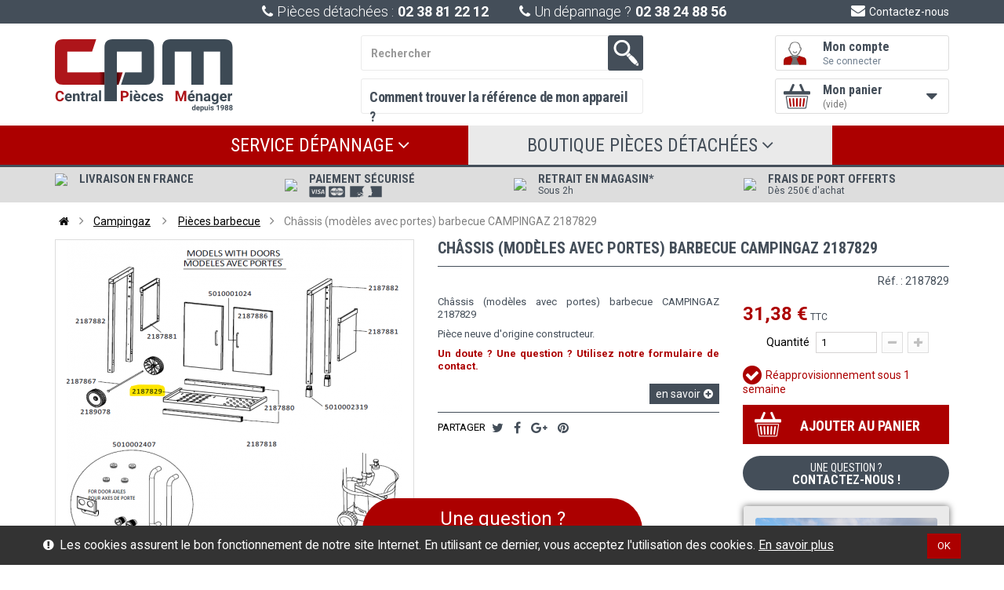

--- FILE ---
content_type: text/html; charset=utf-8
request_url: https://www.central-pieces-menager.fr/pieces-barbecue/2197-chassis-modeles-avec-portes-barbecue-campingaz-2187829.html
body_size: 10353
content:
<!DOCTYPE HTML> <!--[if lt IE 7]><html class="no-js lt-ie9 lt-ie8 lt-ie7" lang="fr-fr"><![endif]--> <!--[if IE 7]><html class="no-js lt-ie9 lt-ie8 ie7" lang="fr-fr"><![endif]--> <!--[if IE 8]><html class="no-js lt-ie9 ie8" lang="fr-fr"><![endif]--> <!--[if gt IE 8]><html class="no-js ie9" lang="fr-fr"><![endif]--><html lang="fr-fr"><head><meta charset="utf-8" /><title>Châssis (modèles avec portes) barbecue CAMPINGAZ 2187829</title><meta name="description" content="Achetez le châssis (modèles avec portes) barbecue CAMPINGAZ 2187829 parmi notre catalogue de pièce détachée. Pièce d&#039;origine constructeur" /><meta name="generator" content="PrestaShop" /><meta name="robots" content="index,follow" /><meta name="viewport" content="width=device-width, minimum-scale=0.25, maximum-scale=1.6, initial-scale=1.0" /><meta name="format-detection" content="telephone=no"><meta name="apple-mobile-web-app-capable" content="yes" /><link rel="icon" type="image/vnd.microsoft.icon" href="/img/favicon.ico?1758207031" /><link rel="shortcut icon" type="image/x-icon" href="/img/favicon.ico?1758207031" /><link rel="stylesheet" href="https://www.central-pieces-menager.fr/themes/central/cache/v_25_f3a972a34e94a94edd8add643e4917be_all.css" type="text/css" media="all" /><link rel="stylesheet" href="https://www.central-pieces-menager.fr/themes/central/cache/v_25_c769a046bd951c2a4ae3a78517b52acf_print.css" type="text/css" media="print" /> <script type="text/javascript">/* <![CDATA[ */;var ASPath='/modules/pm_advancedsearch4/';var ASSearchUrl='https://www.central-pieces-menager.fr/module/pm_advancedsearch4/advancedsearch4';var CUSTOMIZE_TEXTFIELD=1;var FancyboxI18nClose='Fermer';var FancyboxI18nNext='Suivant';var FancyboxI18nPrev='Pr&eacute;c&eacute;dent';var PS_CATALOG_MODE=false;var ajax_allowed=true;var ajaxsearch=true;var allowBuyWhenOutOfStock=true;var as4_orderBySalesAsc='Meilleures ventes en dernier';var as4_orderBySalesDesc='Meilleures ventes en premier';var attribute_anchor_separator='-';var attributesCombinations=[];var availableLaterValue='Réapprovisionnement sous 1 semaine';var availableNowValue='En stock';var baseDir='https://www.central-pieces-menager.fr/';var baseUri='https://www.central-pieces-menager.fr/';var blocksearch_type='top';var contentOnly=false;var currency={"id":1,"name":"Euro","iso_code":"EUR","iso_code_num":"978","sign":"\u20ac","blank":"1","conversion_rate":"1.000000","deleted":"0","format":"2","decimals":"1","active":"1","prefix":"","suffix":" \u20ac","id_shop_list":null,"force_id":false};var currencyBlank=1;var currencyFormat=2;var currencyRate=1;var currencySign='€';var currentDate='2026-01-22 00:22:34';var customerGroupWithoutTax=false;var customizationFields=false;var customizationId=null;var customizationIdMessage='Personnalisation';var default_eco_tax=0;var delete_txt='Supprimer';var displayList=false;var displayPrice=0;var doesntExist='Réapprovisionnement sous 1 semaine';var doesntExistNoMore='Réapprovisionnement sous 1 semaine';var doesntExistNoMoreBut=' ';var ecotaxTax_rate=0;var fieldRequired='Veuillez remplir tous les champs, puis enregistrer votre personnalisation';var freeProductTranslation='Offert !';var freeShippingTranslation='Livraison gratuite !';var generated_date=1769037754;var groupReduction=0;var hasDeliveryAddress=false;var highDPI=false;var idDefaultImage=325;var id_lang=1;var id_product=2197;var ignoredForms=["paypal","payzen","ps_checkout","alma-inpage","ambjolisearch"];var img_dir='https://www.central-pieces-menager.fr/themes/central/img/';var img_prod_dir='https://www.central-pieces-menager.fr/img/p/';var img_ps_dir='https://www.central-pieces-menager.fr/img/';var instantsearch=false;var isGuest=0;var isLogged=0;var isMobile=false;var jqZoomEnabled=false;var maxQuantityToAllowDisplayOfLastQuantityMessage=3;var minimalQuantity=1;var noTaxForThisProduct=false;var oosHookJsCodeFunctions=[];var page_name='product';var priceDisplayMethod=0;var priceDisplayPrecision=2;var productAvailableForOrder=true;var productBasePriceTaxExcl=26.15;var productBasePriceTaxExcluded=26.15;var productBasePriceTaxIncl=31.38;var productHasAttributes=false;var productPrice=31.38;var productPriceTaxExcluded=26.15;var productPriceTaxIncluded=31.38;var productPriceWithoutReduction=31.38;var productReference='2187829';var productShowPrice=true;var productUnitPriceRatio=0;var product_fileButtonHtml='Ajouter';var product_fileDefaultHtml='Aucun fichier sélectionné';var product_specific_price=[];var quantitiesDisplayAllowed=true;var quantityAvailable=0;var quickView=false;var reduction_percent=0;var reduction_price=0;var removingLinkText='supprimer cet article du panier';var roundMode=2;var search_url='https://www.central-pieces-menager.fr/recherche';var sfgSiteKey='6LdfXHwrAAAAAFC-dFO0e1mEpGhg9eAmQv4XKGT7';var sharing_img='https://www.central-pieces-menager.fr/325/chassis-modeles-avec-portes-barbecue-campingaz-2187829.jpg';var sharing_name='Châssis (modèles avec portes) barbecue CAMPINGAZ 2187829';var sharing_url='https://www.central-pieces-menager.fr/pieces-barbecue/2197-chassis-modeles-avec-portes-barbecue-campingaz-2187829.html';var specific_currency=false;var specific_price=0;var static_token='6c7e41dbfa75f085a3b95a3bd41ddec8';var stock_management=1;var taxRate=20;var toBeDetermined='À définir';var token='6c7e41dbfa75f085a3b95a3bd41ddec8';var uploading_in_progress='Envoi en cours, veuillez patienter...';var usingSecureMode=true;/* ]]> */</script> <script type="text/javascript" src="https://www.central-pieces-menager.fr/themes/central/cache/v_26_4913608a8994bbe0824172cdfbf83e68.js"></script> <meta property="og:type" content="product" /><meta property="og:url" content="https://www.central-pieces-menager.fr/pieces-barbecue/2197-chassis-modeles-avec-portes-barbecue-campingaz-2187829.html" /><meta property="og:title" content="Châssis (modèles avec portes) barbecue CAMPINGAZ 2187829" /><meta property="og:site_name" content="Central Pièces Ménager" /><meta property="og:description" content="Achetez le châssis (modèles avec portes) barbecue CAMPINGAZ 2187829 parmi notre catalogue de pièce détachée. Pièce d&#039;origine constructeur" /><meta property="og:image" content="https://www.central-pieces-menager.fr/325-large_default/chassis-modeles-avec-portes-barbecue-campingaz-2187829.jpg" /><meta property="product:pretax_price:amount" content="26.15" /><meta property="product:pretax_price:currency" content="EUR" /><meta property="product:price:amount" content="31.38" /><meta property="product:price:currency" content="EUR" /><meta property="product:weight:value" content="3.500000" /><meta property="product:weight:units" content="kg" /><!--[if lt IE 8]> <script type="text/javascript" src="https://www.central-pieces-menager.fr/modules/pm_advancedtopmenu/js/pm_advancedtopmenuiefix.js"></script> <![endif]--> <script type="text/javascript">/* <![CDATA[ */;(window.gaDevIds=window.gaDevIds||[]).push('d6YPbH');(function(i,s,o,g,r,a,m){i['GoogleAnalyticsObject']=r;i[r]=i[r]||function(){(i[r].q=i[r].q||[]).push(arguments)},i[r].l=1*new Date();a=s.createElement(o),m=s.getElementsByTagName(o)[0];a.async=1;a.src=g;m.parentNode.insertBefore(a,m)})(window,document,'script','//www.google-analytics.com/analytics.js','ga');ga('create','UA-116573758-1','auto');ga('require','ec');/* ]]> */</script><script src="https://www.google.com/recaptcha/api.js?onload=sfCallback&render=explicit" async defer></script> <link rel="stylesheet" href="//fonts.googleapis.com/css?family=Open+Sans:300,600&amp;subset=latin,latin-ext" type="text/css" media="all" /><link rel="stylesheet" href="https://fonts.googleapis.com/css?family=Roboto:100,100i,300,300i,400,400i,500,500i,700,700i,900,900i" type="text/css" media="all" /><link rel="stylesheet" href="https://fonts.googleapis.com/css?family=Roboto+Condensed:300,300i,400,400i,700,700i" type="text/css" media="all"/> <!--[if !IE]><!--><link href='https://www.central-pieces-menager.fr/themes/central/css/animations.css' rel='stylesheet'> <!--<![endif]--> <!--[if lte IE 9]><link href='https://www.central-pieces-menager.fr/themes/central/css/animations-ie-fix.css' rel='stylesheet'> <![endif]--><!--[if IE 8]> <script src="https://oss.maxcdn.com/libs/html5shiv/3.7.0/html5shiv.js"></script> <script src="https://oss.maxcdn.com/libs/respond.js/1.3.0/respond.min.js"></script> <![endif]--></head><body id="product" class="product product-2197 product-chassis-modeles-avec-portes-barbecue-campingaz-2187829 category-190 category-pieces-barbecue hide-left-column show-right-column lang_fr"><div id="gCaptchaId" class="g-recaptcha-kwk" data-sitekey="6LdfXHwrAAAAAFC-dFO0e1mEpGhg9eAmQv4XKGT7" data-size="invisible"></div><div id="page"><div class="header-container"><div id="display_pop" class="container"><div id="layer_cart"><div class="clearfix"><div class='layer_cart_top col-xs-12'> <span class="title-first"> Produit ajouté au panier avec succès </span> <span class="title-second"> <span class="ajax_cart_product_txt_s unvisible"> Il y a <span class="ajax_cart_quantity">0</span> produits dans votre panier. </span> <span class="ajax_cart_product_txt "> Il y a 1 produit dans votre panier. </span> </span></div><div class="layer_cart_product col-xs-12"> <span class="cross" title="Fermer la fenêtre"></span><div class="product-image-container layer_cart_img"></div><div class="layer_cart_product_info"> <span id="layer_cart_product_title" class="product-name"></span> <span id="layer_cart_product_attributes"></span><div class="layer_cart_quantity"> <strong class="dark">Quantité</strong> <span id="layer_cart_product_quantity"></span></div><div class="layer_cart_total"> <strong class="dark">Total</strong> <span id="layer_cart_product_price"></span></div></div></div></div><div class="button-container"> <span class="continue btn btn-default button exclusive-medium" title="Continuer mes achats"> <span> Continuer </span> </span> <a class="btn btn-default button button-medium" href="https://www.central-pieces-menager.fr/commande" title="Commander" rel="nofollow"> <span> Commander </span> </a></div><div class="crossseling"></div></div><div class="layer_cart_overlay"></div></div> <header id="header"><div class="nav"><div class="container"> <nav><div id="contact_link" class="pull-right"> <a href="https://www.central-pieces-menager.fr/nous-contacter" title="Contactez-nous"> <i class="icon-envelope"></i>Contactez-nous </a></div><div id="phone_numbers" class="col-md-8 col-md-offset-2 col-sm-9"> <span class="parts"> <i class="icon-phone"></i>Pièces détachées :<strong>02 38 81 22 12</strong> </span> <span class="help"> <i class="icon-phone"></i>Un dépannage ?<strong>02 38 24 88 56</strong> </span></div></nav></div></div><div class="container"><div class="row"><div id="header_logo" class="col-sm-3"> <a href="https://www.central-pieces-menager.fr/" title="Central Pièces Ménager"> <img class="logo img-responsive" src="https://www.central-pieces-menager.fr/img/central-pieces-menager-logo-1501601536.svg" alt="Central Pièces Ménager"/> </a></div><div id="search_block_top" class="search-wrapper col-lg-4 col-md-5 col-sm-3 col-md-offset-1 clearfix "><form id="searchbox" method="get" action="//www.central-pieces-menager.fr/recherche" > <input type="hidden" name="controller" value="search" /> <input type="hidden" name="orderby" value="position" /> <input type="hidden" name="orderway" value="desc" /> <input class="search_query form-control" type="text" id="search_query_top" name="search_query" placeholder="Rechercher" value="" /> <button type="submit" name="submit_search" class="btn btn-default button-search"> <span>Rechercher</span> </button></form><div id="link_choose"> <a href="https://www.central-pieces-menager.fr/content/6-trouver-ma-reference"> Comment trouver la référence de mon appareil ? </a></div></div><div id="header_user_info" class="col-md-3 col-sm-3 col-xs-6 col-xxs"><div class="user_wrapper"> <a class="login" href="https://www.central-pieces-menager.fr/mon-compte" rel="nofollow" title="Identifiez-vous"> Mon compte </a> <a class="small" href="https://www.central-pieces-menager.fr/mon-compte" rel="nofollow" title="Identifiez-vous">Se connecter</a></div></div><script type="text/javascript">/* <![CDATA[ */;var path='https://www.central-pieces-menager.fr/module/cookiebanner/validation';/* ]]> */</script> <div id="cookiebanner"><div class="cb-wrapper"> <span class="text-content"><span style="color: #ffffff;"><em class="icon-exclamation-sign">&nbsp;</em> Les cookies assurent le bon fonctionnement de notre site Internet. En utilisant ce dernier, vous acceptez l'utilisation des cookies.</span></span> <a class="more_link" href="https://www.central-pieces-menager.fr/content/3-conditions-generales-de-ventes" title="En savoir plus" rel="nofollow"> En savoir plus </a> <a id="valid_cookie" class="btn btn-primary" href="https://www.central-pieces-menager.fr/module/cookiebanner/validation" title="" rel="nofollow"> <span>OK</span> </a></div></div><div id="cart_top" class="col-md-3 col-sm-3 col-xs-6 col-xxs clearfix"><div id="cart_wrapper" class="shopping_cart"> <a href="https://www.central-pieces-menager.fr/commande" title="Voir mon panier" rel="nofollow"> <b>Mon panier</b> <span class="ajax_cart_quantity unvisible">0</span> <span class="ajax_cart_product_txt unvisible">Produit</span> <span class="ajax_cart_product_txt_s unvisible">Produits</span> <span class="ajax_cart_total unvisible"> </span> <span class="ajax_cart_no_product">(vide)</span> </a><div class="cart_block block exclusive"><div class="block_content"><div class="cart_block_list"><p class="cart_block_no_products"> Aucun produit</p><div class="cart-prices"><div class="cart-prices-line first-line"> <span class="price cart_block_shipping_cost ajax_cart_shipping_cost unvisible"> À définir </span> <span class="unvisible"> Livraison </span></div><div class="cart-prices-line last-line"> <span class="price cart_block_total ajax_block_cart_total">0,00 €</span> <span>Total</span></div></div><p class="cart-buttons"> <a id="button_order_cart" class="btn btn-default button button-small" href="https://www.central-pieces-menager.fr/commande" title="Commander" rel="nofollow"> Commander </a></p></div></div></div></div></div></div></div> </header><div id="header_mobile" class="clearfix"><div id="header_logo" class=" clearfix"> <a href="https://www.central-pieces-menager.fr/" title="Central Pièces Ménager"> <img class="logo img-responsive" src="https://www.central-pieces-menager.fr/img/central-pieces-menager-logo-1501601536.svg" alt="Central Pièces Ménager"/> </a></div><div id="menu_mobile_header" class="clearfix"><div id="bt_menu_mobile" class="mobile-header-link"> <a href="#" id="bt_menu_link"></a></div></div><div id="mobile_header" class="clearfix"><div id="search_mobile" class="mobile-header-link"> <a href="#" id="search_link"></a></div><div id="user_mobile" class="mobile-header-link"> <a id="user_link" href="https://www.central-pieces-menager.fr/mon-compte" rel="nofollow" ></a></div><div id="cart_mobile" class="mobile-header-link"> <a id="cart_link" href="https://www.central-pieces-menager.fr/commande" rel="nofollow" > <span id="cart_pop" class="ajax_cart_quantity">0</span> </a></div></div><div id="search_block_top" class="search-wrapper col-lg-4 col-md-5 col-sm-3 col-md-offset-1 clearfix mobile clear"><form id="searchbox" method="get" action="//www.central-pieces-menager.fr/recherche" > <input type="hidden" name="controller" value="search" /> <input type="hidden" name="orderby" value="position" /> <input type="hidden" name="orderway" value="desc" /> <input class="search_query form-control" type="text" id="search_query_top" name="search_query" placeholder="Rechercher" value="" /> <button type="submit" name="submit_search" class="btn btn-default button-search"> <span>Rechercher</span> </button></form><div id="link_choose"> <a href="https://www.central-pieces-menager.fr/content/6-trouver-ma-reference"> Comment trouver la référence de mon appareil ? </a></div></div></div><div id="header_menu"><div id="menu_wrapper"><div id="adtm_menu"><div id="adtm_menu_inner" class="clearfix"><div class="container"><ul id="menu" class="clearfix"><li class="li-niveau1 advtm_menu_toggle"> <a class="a-niveau1 adtm_toggle_menu_button"><span class="advtm_menu_span adtm_toggle_menu_button_text">Menu</span></a></li><li class="li-niveau1 advtm_menu_1 sub"><a href="#" title="Service d&eacute;pannage" class="adtm_unclickable a-niveau1"><span class="advtm_menu_span advtm_menu_span_1"><span class="title">Service d&eacute;pannage</span></span><!--[if gte IE 7]><!--></a><!--<![endif]--> <!--[if lte IE 6]><table><tr><td><![endif]--><div class="adtm_sub"><table class="columnWrapTable"><tr><td class="adtm_column_wrap_td advtm_column_wrap_td_1"><div class="adtm_column_wrap advtm_column_wrap_1"><div class="adtm_column_wrap_sizer">&nbsp;</div><div class="adtm_column adtm_column_1"> <span class="column_wrap_title"><a href="https://www.central-pieces-menager.fr/content/7-depannage-et-tarifs" title="D&eacute;pannage et tarifs" class=""><img src="https://www.central-pieces-menager.fr/modules/pm_advancedtopmenu/column_icons/1-fr.jpg" alt="D&eacute;pannage et tarifs" title="D&eacute;pannage et tarifs" width="130" height="130" class="adtm_menu_icon img-responsive" /><span class="title">D&eacute;pannage et tarifs</span></a></span></div></div></td><td class="adtm_column_wrap_td advtm_column_wrap_td_2"><div class="adtm_column_wrap advtm_column_wrap_2"><div class="adtm_column_wrap_sizer">&nbsp;</div><div class="adtm_column adtm_column_2"> <span class="column_wrap_title"><a href="https://www.central-pieces-menager.fr/content/8-remplacement-a-neuf" title="Remplacement &agrave; neuf" class=""><img src="https://www.central-pieces-menager.fr/modules/pm_advancedtopmenu/column_icons/2-fr.jpg" alt="Remplacement &agrave; neuf" title="Remplacement &agrave; neuf" width="130" height="130" class="adtm_menu_icon img-responsive" /><span class="title">Remplacement &agrave; neuf</span></a></span></div></div></td><td class="adtm_column_wrap_td advtm_column_wrap_td_3"><div class="adtm_column_wrap advtm_column_wrap_3"><div class="adtm_column_wrap_sizer">&nbsp;</div><div class="adtm_column adtm_column_3"> <span class="column_wrap_title"><a href="https://www.central-pieces-menager.fr/content/9-marques" title="Marques" class=""><img src="https://www.central-pieces-menager.fr/modules/pm_advancedtopmenu/column_icons/3-fr.jpg" alt="Marques" title="Marques" width="130" height="130" class="adtm_menu_icon img-responsive" /><span class="title">Marques</span></a></span></div></div></td></tr></table></div> <!--[if lte IE 6]></td></tr></table></a><![endif]--></li><li class="li-niveau1 advtm_menu_2 sub"><a href="#" title="Boutique pi&egrave;ces d&eacute;tach&eacute;es" class="adtm_unclickable a-niveau1"><span class="advtm_menu_span advtm_menu_span_2"><span class="title">Boutique pi&egrave;ces d&eacute;tach&eacute;es</span></span><!--[if gte IE 7]><!--></a><!--<![endif]--> <!--[if lte IE 6]><table><tr><td><![endif]--><div class="adtm_sub"><table class="columnWrapTable"><tr><td class="adtm_column_wrap_td advtm_column_wrap_td_5"><div class="adtm_column_wrap advtm_column_wrap_5"><div class="adtm_column_wrap_sizer">&nbsp;</div><div class="adtm_column adtm_column_4"> <span class="column_wrap_title"><a href="https://www.central-pieces-menager.fr/13-chauffe-eau" title="Chauffe-eau" class=""><img src="https://www.central-pieces-menager.fr/modules/pm_advancedtopmenu/column_icons/4-fr.jpg" alt="Chauffe-eau" title="Chauffe-eau" width="180" height="120" class="adtm_menu_icon img-responsive" /><span class="title">Chauffe-eau</span></a></span></div><div class="adtm_column adtm_column_5"> <span class="column_wrap_title"><a href="https://www.central-pieces-menager.fr/17-petit-electromenager" title="Petit &eacute;lectrom&eacute;nager" class=""><img src="https://www.central-pieces-menager.fr/modules/pm_advancedtopmenu/column_icons/5-fr.jpg" alt="Petit &eacute;lectrom&eacute;nager" title="Petit &eacute;lectrom&eacute;nager" width="180" height="120" class="adtm_menu_icon img-responsive" /><span class="title">Petit &eacute;lectrom&eacute;nager</span></a></span></div></div></td><td class="adtm_column_wrap_td advtm_column_wrap_td_6"><div class="adtm_column_wrap advtm_column_wrap_6"><div class="adtm_column_wrap_sizer">&nbsp;</div><div class="adtm_column adtm_column_6"> <span class="column_wrap_title"><a href="https://www.central-pieces-menager.fr/14-lavage" title="Lavage" class=""><img src="https://www.central-pieces-menager.fr/modules/pm_advancedtopmenu/column_icons/6-fr.jpg" alt="Lavage" title="Lavage" width="180" height="120" class="adtm_menu_icon img-responsive" /><span class="title">Lavage</span></a></span></div><div class="adtm_column adtm_column_7"> <span class="column_wrap_title"><a href="https://www.central-pieces-menager.fr/18-campingaz" title="Campingaz" class=""><img src="https://www.central-pieces-menager.fr/modules/pm_advancedtopmenu/column_icons/7-fr.jpg" alt="Campingaz" title="Campingaz" width="180" height="120" class="adtm_menu_icon img-responsive" /><span class="title">Campingaz</span></a></span></div></div></td><td class="adtm_column_wrap_td advtm_column_wrap_td_7"><div class="adtm_column_wrap advtm_column_wrap_7"><div class="adtm_column_wrap_sizer">&nbsp;</div><div class="adtm_column adtm_column_8"> <span class="column_wrap_title"><a href="https://www.central-pieces-menager.fr/15-cuisson" title="Cuisson" class=""><img src="https://www.central-pieces-menager.fr/modules/pm_advancedtopmenu/column_icons/8-fr.jpg" alt="Cuisson" title="Cuisson" width="180" height="120" class="adtm_menu_icon img-responsive" /><span class="title">Cuisson</span></a></span></div><div class="adtm_column adtm_column_9"> <span class="column_wrap_title"><a href="https://www.central-pieces-menager.fr/19-accessoires" title="Accessoires" class=""><img src="https://www.central-pieces-menager.fr/modules/pm_advancedtopmenu/column_icons/9-fr.jpg" alt="Accessoires" title="Accessoires" width="180" height="120" class="adtm_menu_icon img-responsive" /><span class="title">Accessoires</span></a></span></div></div></td><td class="adtm_column_wrap_td advtm_column_wrap_td_8"><div class="adtm_column_wrap advtm_column_wrap_8"><div class="adtm_column_wrap_sizer">&nbsp;</div><div class="adtm_column adtm_column_10"> <span class="column_wrap_title"><a href="https://www.central-pieces-menager.fr/16-froid" title="Froid" class=""><img src="https://www.central-pieces-menager.fr/modules/pm_advancedtopmenu/column_icons/10-fr.jpg" alt="Froid" title="Froid" width="180" height="120" class="adtm_menu_icon img-responsive" /><span class="title">Froid</span></a></span></div><div class="adtm_column adtm_column_11"> <span class="column_wrap_title"><a href="https://www.central-pieces-menager.fr/20-produits-neufs" title="Produits neufs" class=""><img src="https://www.central-pieces-menager.fr/modules/pm_advancedtopmenu/column_icons/11-fr.jpg" alt="Produits neufs" title="Produits neufs" width="180" height="120" class="adtm_menu_icon img-responsive" /><span class="title">Produits neufs</span></a></span></div></div></td></tr></table></div> <!--[if lte IE 6]></td></tr></table></a><![endif]--></li></ul></div></div></div></div></div></div><div id="bottom_header"><div id="reinsurance_wrapper"><div id="reinsurance_block" class="container clear"><div id="reinsurance_inner" class="row"><div class="item-rea col-md-3 col-sm-3 col-xs-6 col-xxs clearfix"> <a href="/content/1-livraison"> <span class="img-wrapper"> <img src="https://www.central-pieces-menager.fr/modules/kwkblockreinsurance/img/kwkreinsurance-1-1.png" /> </span> <span class="desc">Livraison en france<small></small></span> </a></div><div class="item-rea col-md-3 col-sm-3 col-xs-6 col-xxs clearfix"> <a href="/content/5-paiement-securise"> <span class="img-wrapper"> <img src="https://www.central-pieces-menager.fr/modules/kwkblockreinsurance/img/kwkreinsurance-2-1.jpg" /> </span> <span class="desc">Paiement sécurisé<img src="/img/cms/picto_payment.png" alt="picto_payment.png" /></span> </a></div><div class="item-rea col-md-3 col-sm-3 col-xs-6 col-xxs clearfix"> <a href="/content/3-conditions-generales-de-ventes"> <span class="img-wrapper"> <img src="https://www.central-pieces-menager.fr/modules/kwkblockreinsurance/img/kwkreinsurance-3-1.jpg" /> </span> <span class="desc">Retrait en magasin*<small>Sous 2h</small> <span class="tooltips">Pour les pièces en stock</span></span> </a></div><div class="item-rea col-md-3 col-sm-3 col-xs-6 col-xxs clearfix"> <a href="/content/1-livraison"> <span class="img-wrapper"> <img src="https://www.central-pieces-menager.fr/modules/kwkblockreinsurance/img/kwkreinsurance-4-1.jpg" /> </span> <span class="desc">Frais de port offerts<small>Dès 250€ d'achat </small></span> </a></div></div></div></div></div><div class="columns-container"><div id="columns" class="container"><div class="breadcrumb clearfix"> <a class="home" href="https://www.central-pieces-menager.fr/" title="retour &agrave; Accueil"><i class="icon-home"></i></a> <span class="navigation-pipe">&gt;</span> <span class="navigation_page"><span itemscope itemtype="http://data-vocabulary.org/Breadcrumb"><a itemprop="url" href="https://www.central-pieces-menager.fr/18-campingaz" title="Campingaz" ><span itemprop="title">Campingaz</span></a></span><span class="navigation-pipe">></span><span itemscope itemtype="http://data-vocabulary.org/Breadcrumb"><a itemprop="url" href="https://www.central-pieces-menager.fr/190-pieces-barbecue" title="Pi&egrave;ces Barbecue" ><span itemprop="title">Pi&egrave;ces Barbecue</span></a></span><span class="navigation-pipe">></span>Châssis (modèles avec portes) barbecue CAMPINGAZ 2187829</span></div><div class="row"><div id="center_column" class="center_column col-sm-12 col-md-12"><div itemscope itemtype="https://schema.org/Product"><meta itemprop="url" content="https://www.central-pieces-menager.fr/pieces-barbecue/2197-chassis-modeles-avec-portes-barbecue-campingaz-2187829.html"><div class="primary_block row"><div id="title_block" class="col-lg-7 col-md-8 col-sm-7 col-xs-12 pull-right"><h1 itemprop="name">Châssis (modèles avec portes) barbecue CAMPINGAZ 2187829</h1><p id="product_reference"> <label>R&eacute;f. : </label> <span class="editable" itemprop="sku" content="2187829">2187829</span></p></div><div id="product_left" class="col-lg-5 col-md-4 col-sm-5 col-xs-8 col-xxs"><div id="image_block" class="clearfix"> <span id="view_full_size"> <img id="bigpic" itemprop="image" src="https://www.central-pieces-menager.fr/325-large_default/chassis-modeles-avec-portes-barbecue-campingaz-2187829.jpg" title="Châssis (modèles avec portes) barbecue CAMPINGAZ 2187829" alt="Châssis (modèles avec portes) barbecue CAMPINGAZ 2187829" width="456" height="456"/> <span class="span_link no-print">Agrandir l&#039;image</span> </span></div><div id="views_block" class="clearfix hidden"><div id="thumbs_list"><ul id="thumbs_list_frame"><li id="thumbnail_325" class="last"> <a href="https://www.central-pieces-menager.fr/325-thickbox_default/chassis-modeles-avec-portes-barbecue-campingaz-2187829.jpg" data-fancybox-group="other-views" class="fancybox shown" title="Châssis (modèles avec portes) barbecue CAMPINGAZ 2187829"> <img class="img-responsive" id="thumb_325" src="https://www.central-pieces-menager.fr/325-cart_default/chassis-modeles-avec-portes-barbecue-campingaz-2187829.jpg" alt="Châssis (modèles avec portes) barbecue CAMPINGAZ 2187829" title="Châssis (modèles avec portes) barbecue CAMPINGAZ 2187829" height="142" width="142" itemprop="image" /> </a></li></ul></div></div></div><div id="product_right" class="col-lg-4 col-md-4 col-sm-7 col-xs-12"><div id="short_description_block"><div id="short_description_content" class="rte align_justify" itemprop="description"><p style="font-style:normal;font-weight:400;font-family:Roboto, Helvetica, sans-serif;font-size:13px;">Châssis (modèles avec portes) barbecue CAMPINGAZ 2187829&nbsp;</p><p style="font-style:normal;font-weight:400;font-family:Roboto, Helvetica, sans-serif;font-size:13px;">Pièce neuve d'origine constructeur.&nbsp;</p><p style="font-style:normal;font-weight:400;font-family:Roboto, Helvetica, sans-serif;font-size:13px;"><strong style="font-style:normal;font-family:Roboto, Helvetica, sans-serif;font-size:13px;color:#ac0000;">Un doute ? Une question ? Utilisez notre formulaire de contact.</strong></p></div><p id="see_desc"> <a class="see-desc"> en savoir<i class="icon-plus-circle"></i> </a></p></div><div id="product_extra_left"><p id="social_sharing" class="socialsharing_product list-inline no-print"> <span class="social-title"> Partager </span> <button data-type="twitter" type="button" class="btn btn-default btn-twitter social-sharing"> <i class="icon-twitter"></i> </button> <button data-type="facebook" type="button" class="btn btn-default btn-facebook social-sharing"> <i class="icon-facebook"></i> </button> <button data-type="google-plus" type="button" class="btn btn-default btn-google-plus social-sharing"> <i class="icon-google-plus"></i> </button> <button data-type="pinterest" type="button" class="btn btn-default btn-pinterest social-sharing"> <i class="icon-pinterest"></i> </button></p></div></div><div id="product_right_buy" class="col-lg-3 col-md-4 col-sm-7 col-xs-12"><form id="buy_block" action="https://www.central-pieces-menager.fr/panier" method="post"><p class="hidden"> <input type="hidden" name="token" value="6c7e41dbfa75f085a3b95a3bd41ddec8" /> <input type="hidden" name="id_product" value="2197" id="product_page_product_id" /> <input type="hidden" name="add" value="1" /> <input type="hidden" name="id_product_attribute" id="idCombination" value="" /></p><div class="box-info-product"><div class="content_prices clearfix"><div id="price_wrapper"><p id="reduction_percent" style="display:none;"> <span id="reduction_percent_display"></span></p><p id="reduction_amount" style="display:none"> <span id="reduction_amount_display"></span></p><div class="price-wrapper"><p class="our_price_display" itemprop="offers" itemscope itemtype="https://schema.org/Offer"> <span id="our_price_display" class="price" itemprop="price" content="31.38">31,38 €</span> TTC<meta itemprop="priceCurrency" content="EUR" /></p><p id="old_price" class="hidden"> au lieu de <span id="old_price_display"><span class="price"></span></span></p></div></div><div class="clear"></div></div><div class="product_attributes clearfix"><p id="quantity_wanted_p"> <label for="quantity_wanted">Quantit&eacute;</label> <input type="number" min="1" name="qty" id="quantity_wanted" class="text" value="1" /> <a href="#" data-field-qty="qty" class="btn btn-default button-minus product_quantity_down"> <span><i class="icon-minus"></i></span> </a> <a href="#" data-field-qty="qty" class="btn btn-default button-plus product_quantity_up"> <span><i class="icon-plus"></i></span> </a> <span class="clearfix"></span></p><p id="minimal_quantity_wanted_p" style="display: none;"> La quantit&eacute; minimale pour pouvoir commander ce produit est <b id="minimal_quantity_label">1</b></p><p id="availability_statut"> <span id="availability_value" class="label label-danger" > Réapprovisionnement sous 1 semaine </span></p><p class="label label-warning" id="last_quantities" style="display: none" >Attention : derni&egrave;res pi&egrave;ces disponibles !</p><p id="availability_date" style="display: none;"> <span id="availability_date_label">Date de disponibilit&eacute;:</span> <span id="availability_date_value"></span></p><div id="oosHook"></div></div><div><div id="add_to_cart" class="no-print"> <button type="submit" name="Submit" class="exclusive"> <span>Ajouter au panier</span> </button></div></div><div id="interest"> <a class="popup-form button_devis" data-fancybox-type="iframe" href="https://www.central-pieces-menager.fr/module/formpage/default?content_only=1&id_product=2197"> <span class="problem">Une question ?</span><span class="contact">Contactez-nous !</span> </a></div></div></form></div><div id="right_column" class="col-lg-3 col-md-4 hidden-sm pull-right"><div id="contact_right_col"><img class="img-responsive" src="/img/cms/img_store.png" alt="" width="232" height="136" /><div class="title-store">Votre magasin à Orléans</div><div class="central-adress"><p class="title">Central Pièces Ménager</p><p class="adress">120 boulevard de Châteaudun<br />45000 Orléans</p></div><div class="opening"><h3 class="title"><span style="color: #218e53;">Le magasin sera fermé du 25 décembre au 5 janvier 2026 inclus.</span></h3><p class="title">Horaires d'ouverture :</p><p class="hours"><span><span data-id="1828218956270449012" data-is-visible="false" data-ved="0CAEQy_oBahcKEwjYroGnzpv5AhUAAAAAHQAAAAAQCw"><span class="A5yTVb"> Du mardi au vendredi de 9h à 12h et de 14h à 18h.</span></span></span></p><p class="hours"><span><span data-id="1828218956270449012" data-is-visible="false" data-ved="0CAEQy_oBahcKEwjYroGnzpv5AhUAAAAAHQAAAAAQCw"><span class="A5yTVb">Le samedi de 9h à 12h.</span></span></span></p><p class="hours"></p> Merci et à bientôt.<p class="hours"></p><div class="moz-signature"><strong>Notre mail : <a class="moz-txt-link-abbreviated" href="mailto:contact@cpm45.fr">contact@cpm45.fr</a></strong><br /><br /></div><p class="parking"><i class="icon-car"></i> Parking privé !</p></div><div class="contact-link"><p class="title">Contactez-nous</p> <a href="/contact/demande-de-depannage"><i class="icon-envelope-o"></i>Pour un dépannage</a> <a href="/contact/demande-de-piece-detachee"><i class="icon-envelope-o"></i>Pour une pièce détachée</a></div></div><div id="store_collect" class="gray-block"><div class="table-wrapper"><div class="img-wrapper"><img class="img-responsive" src="/img/cms/picto_store_right.png" alt="" /></div><div class="title-wrapper">Retrait en magasin <small>sous 2h</small></div></div></div><div id="france_delivery" class="gray-block"><p class="title">Livraison en France <small>Minimum d'achat 30 €</small></p><div class="colissimo"><img class="img-responsive" src="https://www.central-pieces-menager.fr/img/cms/logo.png" alt="gls" width="57" height="57" /></div><div class="table-wrapper"><div class="img-wrapper"><img class="img-responsive" src="/img/cms/picto_gift_right.png" alt="" /></div><div class="title-wrapper">Offert <small>dès 250 €<br /></small></div></div></div><div id="secure_payment" class="gray-block"><div class="table-wrapper"><div class="img-wrapper"><img class="img-responsive" src="/img/cms/picto_secure_right.png" alt="" /></div><div class="title-wrapper">Paiement sécurisé</div></div><div class="cards"><img class="img-responsive" src="/img/cms/picto_cards_right.png" alt="" /></div></div></div><div id="tab_wrapper" class="col-lg-9 col-md-8"><ul id="my_tab" class="nav nav-tabs" role="tablist"><li role="presentation" class="active"><a href="#desc_product" aria-controls="desc_product" role="tab" data-toggle="tab">En savoir plus</a></li></ul><div id="tab_content" class="tab-content"> <section id="desc_product" class="page-product-box tab-pane active" role="tabpanel"><div class="rte"><div class="tab-content"><div class="rte"><p>Pour barbecues :</p><p>Compact 3L PLUS / 3 LX PLUS<br />Compact 3 EXS</p></div></div></div> </section></div></div></div> <script type="text/javascript">/* <![CDATA[ */;jQuery(document).ready(function(){var MBG=GoogleAnalyticEnhancedECommerce;MBG.setCurrency('EUR');MBG.addProductDetailView({"id":2197,"name":"\"Ch\\u00e2ssis (mod\\u00e8les avec portes) barbecue CAMPINGAZ 2187829\"","category":"\"pieces-barbecue\"","brand":"\"Campingaz\"","variant":"null","type":"typical","position":"0","quantity":1,"list":"product","url":"","price":"26.15"});});/* ]]> */</script> </div></div></div></div></div><div class="footer-container"><div id="top_footer"><div id="footer_address"><div id="footer_address_inner" class="container"><div class="row"><div id="address_wrapper"><div id="address_wrapper_inner"><div class="inner clearfix"><div class="left-address"><p class="title">Votre magasins à Orléans</p><p class="store">Central Pièces Ménager,<br />Toutes marques</p><p class="address">120 boulevard de Châteaudun<br />45000 Orléans</p><p class="opening"><strong><span style="color: #218e53;">Le magasin sera fermé du 25 décembre au 5 janvier 2026 inclus.</span></strong></p><p class="opening">Horaires d'ouverture :</p><p class="hours">Du mardi au vendredi de 9h à 12h et de 14h à 18h</p><p class="hours"><span data-id="1828218956270449012" data-is-visible="false" data-ved="0CAEQy_oBahcKEwjYroGnzpv5AhUAAAAAHQAAAAAQCw"><span class="A5yTVb">Le samedi de 9h à 12h.</span></span><strong><span data-id="1828218956270449012" data-is-visible="false" data-ved="0CAEQy_oBahcKEwjYroGnzpv5AhUAAAAAHQAAAAAQCw"><span class="A5yTVb"><br /></span></span></strong></p><p class="hours"></p><p class="hours"></p><div class="moz-signature"><strong>Notre mail : <a class="moz-txt-link-abbreviated" href="mailto:contact@cpm45.fr">contact@cpm45.fr</a></strong><br /><br /></div><p class="access"><strong>Bus :</strong> arrêt rue du parc ligne 25</p><p class="social">Suivez-nous : <a href="#"><i class="icon-facebook-official"></i></a></p></div><div class="right-address"><iframe width="100%" height="100%" style="border: 0;" src="https://www.google.com/maps/embed?pb=!1m18!1m12!1m3!1d2674.1858358869604!2d1.8933072160017805!3d47.9134415792062!2m3!1f0!2f0!3f0!3m2!1i1024!2i768!4f13.1!3m3!1m2!1s0x47e4fad722f5bc53%3A0x83b3484faf3abf57!2sCentral+Pi%C3%A8ces+M%C3%A9nager!5e0!3m2!1sfr!2sfr!4v1502121425385" frameborder="0" allowfullscreen="allowfullscreen"></iframe></div></div><div class="parking"><i class="icon-car"></i>Parking privé !</div></div></div><div id="contact_wrapper" class="col-sm-3 pull-right clearfix"><div id="help_contact"><p class="title">Pour un dépannage</p> <a href="#" class="phone"><i class="icon-phone"></i>02 38 24 88 56</a> <a href="/contact/demande-de-depannage" class="mail"><i class="icon-envelope"></i>Envoyer un mail</a></div><div id="parts_contact"><p class="title">Pour une pièce détachée</p> <a href="#" class="phone"><i class="icon-phone"></i>02 38 81 22 12</a> <a href="/contact/demande-de-piece-detachee" class="mail"><i class="icon-envelope"></i>Envoyer un mail</a></div></div></div></div></div></div> <footer id="footer" class="container"><div class="row"><section class="col-sm-12" id="block_various_links_footer"><ul><li class="item"> <a href="https://www.central-pieces-menager.fr/content/1-livraison" title="Livraison"> Livraison </a></li><li class="item"> <a href="https://www.central-pieces-menager.fr/content/2-mentions-legales" title="Mentions légales"> Mentions légales </a></li><li class="item"> <a href="https://www.central-pieces-menager.fr/content/3-conditions-generales-de-ventes" title="Conditions Générales de Ventes"> Conditions Générales de Ventes </a></li><li class="item"> <a href="https://www.central-pieces-menager.fr/content/4-a-propos" title="Qui sommes-nous ?"> Qui sommes-nous ? </a></li><li class="item"> <a href="https://www.central-pieces-menager.fr/content/5-paiement-securise" title="Paiement sécurisé"> Paiement sécurisé </a></li><li class="item"> <a href="https://www.central-pieces-menager.fr/content/6-trouver-ma-reference" title="Trouver ma référence"> Trouver ma référence </a></li></ul> </section><div class="col-sm-12 clearfix clear" id="footer_block_text" ><p class="footer-text-title">Central&nbsp;Pièces Ménager, toutes marques</p><p>Pièces et accessoires en électroménager et chauffe-eau pour tous vos appareils (four, lave-linge, lave-vaisselle, réfrigérateur, table de cuisson, micro-onde, cafetière, yaourtière...).</p><div class="row"><div class="col-md-2 col-sm-4 col-xs-6 col-xxs"><ul><li><a href="/15_">Pièces détachées AEG</a></li><li><a href="/15_">Pièces détachées Arthur Martin </a></li><li><a href="/15_">Pièces détachées Bauknech</a></li><li><a href="/12_">Pièces détachées Bosch</a></li><li><a href="/17_">Pièces détachées Brandt</a></li><li><a href="/32_">Pièces détachées Braun</a></li><li><a href="/7_">Pièces détachées Calor</a></li><li><a href="/26_">Pièces détachées Campingaz</a></li><li><a href="/14_">Pièces détachées Candy</a></li><li><a href="/13_">Pièces détachées Laden</a></li><li><a href="/17_">Pièces détachées De Dietrich</a></li><li><a href="/15_">Pièces détachées Electrolux</a></li><li><a href="/15_">Pièces détachées Faure</a></li></ul></div><div class="col-md-2 col-sm-4 col-xs-6 col-xxs"><ul><li><a href="/17_">Pièces détachées Fagor</a></li><li><a href="/12_">Pièces détachées Gaggeneau</a>&nbsp;</li><li><a href="/14_">Pièces détachées Hoover</a></li><li><a href="/14_">Pièces détachées Iberna</a></li><li><a href="/13_">Pièces détachées Ignis</a></li><li><a href="/33_">Pièces détachées Liebherr</a></li><li><a href="/15_">Pièces détachées Tornado</a></li><li><a href="/7_">Pièces détachées Lagostina</a></li><li><a href="/7_">Pièces détachées Krups</a></li><li><a href="/21_">Pièces détachées Magimix</a></li><li><a href="/7_">Pièces détachées Moulinex</a></li><li><a href="/28_">Pièces détachées Nilfisk</a></li><li><a href="/14_">Pièces détachées Rosière</a></li></ul></div><div class="col-md-2 col-sm-4 col-xs-6 col-xxs"><ul><li><a href="/7_">Pièces détachées Rowenta</a></li><li><a href="/17_">Pièces détachées Sauter</a>&nbsp;</li><li><a href="/7_">Pièces détachées Seb </a></li><li><a href="/12_">Pièces détachées Siemens</a></li><li><a href="/18_">Pièces détachées Sitram</a></li><li><a href="/7_">Pièces détachées Tefal</a></li><li><a href="/17_">Pièces détachées Thermor</a></li><li><a href="/17_">Pièces détachées Thomson</a></li><li><a href="/17_">Pièces détachées Vedette</a></li><li><a href="/12_">Pièces détachées Viva</a></li><li><a href="/13_">Pièces détachées Whirlpool</a></li><li><a href="/15_">Pièces détachées Zanussi</a></li><li><a href="/12_">Pièces détachées Neff</a></li></ul></div><div class="col-md-2 col-sm-4 col-xs-6 col-xxs"><ul><li><a href="/6-">Pièces détachées chauffe eau</a></li><li><a href="/3_">Pièces détachées Atlantic</a></li><li><a href="/25_">Pièces détachées Ariston</a></li><li><a href="/25_">Pièces détachées Alterna </a></li><li><a href="/25_">Pièces détachées Chaffoteaux </a></li><li><a href="/25_">Pièces détachées Lemercier </a></li><li><a href="/25_">Pièces détachées Fleck</a></li><li><a href="/4_">Pièces détachées Thermor</a></li><li><a href="/5_">Pièces détachées Pacific</a></li><li><a href="#">Pièces détachées Sauter</a></li><li><a href="/25_">Pièces détachées Luxglass</a></li><li><a href="/11-">Résistance blindée chauffe-eau</a></li><li><a href="/12-">Résistance stéatite chauffe-eau</a></li></ul></div><div class="col-md-2 col-sm-4 col-xs-6 col-xxs"><ul><li><a href="/15-">Pièces détachées lave linge</a></li><li><a href="/17-">Pièces détachées lave vaisselle</a></li><li><a href="/16-">Pièces détachées sèche linge</a></li><li><a href="/19-">Pièces détachées four </a></li><li><a href="/20-">Pièces détachées hotte </a></li><li><a href="/21-">Pièces détachées micro-ondes </a></li><li><a href="/22-">Pièces détachées cuisson </a></li><li><a href="/24-">Pièces détachées réfrigérateur </a></li><li><a href="/25-">Pièces détachées congélateur</a></li><li><a href="/26-">Pièces détachées aspirateur </a></li><li><a href="/30-">Pièces détachées cafetière</a></li></ul></div><div class="col-md-2 col-sm-4 col-xs-6 col-xxs"><ul><li><a href="#">Pièces détachées résistance</a></li><li><a href="/32-">Pièces détachées robot</a></li><li><a href="/36-">Pièces détachées fer</a></li><li><a href="/35-">Pièces détachées autocuiseur</a></li><li><a href="/34-">Pièces détachées friteuse</a></li><li><a href="/26_">Pièces détachées Sevylor</a></li><li><a href="#">Pièces détachée electromenager </a></li><li><a href="#">Piece detachee electromenager</a></li><li><a href="#">Pieces détachees electromenager</a></li><li><a href="#">Pièces détachée électroménager</a></li><li><a href="#">Pièce détachée électroménager</a></li><li><a href="#">Piece détache electromenager</a></li></ul></div></div><p><span id="cnil">N° CNIL : 2129364</span></p></div> <script type="text/javascript">/* <![CDATA[ */;ga('send','pageview');/* ]]> */</script></div><div id="kiwik-signature"><div id="texte-kiwik"><p> Copyright 206 | Site réalisé par <a href="https://www.kiwik.com/createur-de-site-e-commerce/" rel="nofollow" target="_blank">Kiwik - L'agence web d'Orléans</a></p></div></div> </footer></div><div id="interest_fixed"> <a class="popup-form button_devis" data-fancybox-type="iframe" href="https://www.central-pieces-menager.fr/module/formpage/default?content_only=1"> <span class="problem">Une question ?</span><span class="contact">Contactez-nous !</span> </a></div><a id="scroll_top" href="#"> </a></div>
</body></html>

--- FILE ---
content_type: text/html; charset=utf-8
request_url: https://www.google.com/recaptcha/api2/anchor?ar=1&k=6LdfXHwrAAAAAFC-dFO0e1mEpGhg9eAmQv4XKGT7&co=aHR0cHM6Ly93d3cuY2VudHJhbC1waWVjZXMtbWVuYWdlci5mcjo0NDM.&hl=en&v=PoyoqOPhxBO7pBk68S4YbpHZ&size=invisible&anchor-ms=20000&execute-ms=30000&cb=636ueo2jygqz
body_size: 49030
content:
<!DOCTYPE HTML><html dir="ltr" lang="en"><head><meta http-equiv="Content-Type" content="text/html; charset=UTF-8">
<meta http-equiv="X-UA-Compatible" content="IE=edge">
<title>reCAPTCHA</title>
<style type="text/css">
/* cyrillic-ext */
@font-face {
  font-family: 'Roboto';
  font-style: normal;
  font-weight: 400;
  font-stretch: 100%;
  src: url(//fonts.gstatic.com/s/roboto/v48/KFO7CnqEu92Fr1ME7kSn66aGLdTylUAMa3GUBHMdazTgWw.woff2) format('woff2');
  unicode-range: U+0460-052F, U+1C80-1C8A, U+20B4, U+2DE0-2DFF, U+A640-A69F, U+FE2E-FE2F;
}
/* cyrillic */
@font-face {
  font-family: 'Roboto';
  font-style: normal;
  font-weight: 400;
  font-stretch: 100%;
  src: url(//fonts.gstatic.com/s/roboto/v48/KFO7CnqEu92Fr1ME7kSn66aGLdTylUAMa3iUBHMdazTgWw.woff2) format('woff2');
  unicode-range: U+0301, U+0400-045F, U+0490-0491, U+04B0-04B1, U+2116;
}
/* greek-ext */
@font-face {
  font-family: 'Roboto';
  font-style: normal;
  font-weight: 400;
  font-stretch: 100%;
  src: url(//fonts.gstatic.com/s/roboto/v48/KFO7CnqEu92Fr1ME7kSn66aGLdTylUAMa3CUBHMdazTgWw.woff2) format('woff2');
  unicode-range: U+1F00-1FFF;
}
/* greek */
@font-face {
  font-family: 'Roboto';
  font-style: normal;
  font-weight: 400;
  font-stretch: 100%;
  src: url(//fonts.gstatic.com/s/roboto/v48/KFO7CnqEu92Fr1ME7kSn66aGLdTylUAMa3-UBHMdazTgWw.woff2) format('woff2');
  unicode-range: U+0370-0377, U+037A-037F, U+0384-038A, U+038C, U+038E-03A1, U+03A3-03FF;
}
/* math */
@font-face {
  font-family: 'Roboto';
  font-style: normal;
  font-weight: 400;
  font-stretch: 100%;
  src: url(//fonts.gstatic.com/s/roboto/v48/KFO7CnqEu92Fr1ME7kSn66aGLdTylUAMawCUBHMdazTgWw.woff2) format('woff2');
  unicode-range: U+0302-0303, U+0305, U+0307-0308, U+0310, U+0312, U+0315, U+031A, U+0326-0327, U+032C, U+032F-0330, U+0332-0333, U+0338, U+033A, U+0346, U+034D, U+0391-03A1, U+03A3-03A9, U+03B1-03C9, U+03D1, U+03D5-03D6, U+03F0-03F1, U+03F4-03F5, U+2016-2017, U+2034-2038, U+203C, U+2040, U+2043, U+2047, U+2050, U+2057, U+205F, U+2070-2071, U+2074-208E, U+2090-209C, U+20D0-20DC, U+20E1, U+20E5-20EF, U+2100-2112, U+2114-2115, U+2117-2121, U+2123-214F, U+2190, U+2192, U+2194-21AE, U+21B0-21E5, U+21F1-21F2, U+21F4-2211, U+2213-2214, U+2216-22FF, U+2308-230B, U+2310, U+2319, U+231C-2321, U+2336-237A, U+237C, U+2395, U+239B-23B7, U+23D0, U+23DC-23E1, U+2474-2475, U+25AF, U+25B3, U+25B7, U+25BD, U+25C1, U+25CA, U+25CC, U+25FB, U+266D-266F, U+27C0-27FF, U+2900-2AFF, U+2B0E-2B11, U+2B30-2B4C, U+2BFE, U+3030, U+FF5B, U+FF5D, U+1D400-1D7FF, U+1EE00-1EEFF;
}
/* symbols */
@font-face {
  font-family: 'Roboto';
  font-style: normal;
  font-weight: 400;
  font-stretch: 100%;
  src: url(//fonts.gstatic.com/s/roboto/v48/KFO7CnqEu92Fr1ME7kSn66aGLdTylUAMaxKUBHMdazTgWw.woff2) format('woff2');
  unicode-range: U+0001-000C, U+000E-001F, U+007F-009F, U+20DD-20E0, U+20E2-20E4, U+2150-218F, U+2190, U+2192, U+2194-2199, U+21AF, U+21E6-21F0, U+21F3, U+2218-2219, U+2299, U+22C4-22C6, U+2300-243F, U+2440-244A, U+2460-24FF, U+25A0-27BF, U+2800-28FF, U+2921-2922, U+2981, U+29BF, U+29EB, U+2B00-2BFF, U+4DC0-4DFF, U+FFF9-FFFB, U+10140-1018E, U+10190-1019C, U+101A0, U+101D0-101FD, U+102E0-102FB, U+10E60-10E7E, U+1D2C0-1D2D3, U+1D2E0-1D37F, U+1F000-1F0FF, U+1F100-1F1AD, U+1F1E6-1F1FF, U+1F30D-1F30F, U+1F315, U+1F31C, U+1F31E, U+1F320-1F32C, U+1F336, U+1F378, U+1F37D, U+1F382, U+1F393-1F39F, U+1F3A7-1F3A8, U+1F3AC-1F3AF, U+1F3C2, U+1F3C4-1F3C6, U+1F3CA-1F3CE, U+1F3D4-1F3E0, U+1F3ED, U+1F3F1-1F3F3, U+1F3F5-1F3F7, U+1F408, U+1F415, U+1F41F, U+1F426, U+1F43F, U+1F441-1F442, U+1F444, U+1F446-1F449, U+1F44C-1F44E, U+1F453, U+1F46A, U+1F47D, U+1F4A3, U+1F4B0, U+1F4B3, U+1F4B9, U+1F4BB, U+1F4BF, U+1F4C8-1F4CB, U+1F4D6, U+1F4DA, U+1F4DF, U+1F4E3-1F4E6, U+1F4EA-1F4ED, U+1F4F7, U+1F4F9-1F4FB, U+1F4FD-1F4FE, U+1F503, U+1F507-1F50B, U+1F50D, U+1F512-1F513, U+1F53E-1F54A, U+1F54F-1F5FA, U+1F610, U+1F650-1F67F, U+1F687, U+1F68D, U+1F691, U+1F694, U+1F698, U+1F6AD, U+1F6B2, U+1F6B9-1F6BA, U+1F6BC, U+1F6C6-1F6CF, U+1F6D3-1F6D7, U+1F6E0-1F6EA, U+1F6F0-1F6F3, U+1F6F7-1F6FC, U+1F700-1F7FF, U+1F800-1F80B, U+1F810-1F847, U+1F850-1F859, U+1F860-1F887, U+1F890-1F8AD, U+1F8B0-1F8BB, U+1F8C0-1F8C1, U+1F900-1F90B, U+1F93B, U+1F946, U+1F984, U+1F996, U+1F9E9, U+1FA00-1FA6F, U+1FA70-1FA7C, U+1FA80-1FA89, U+1FA8F-1FAC6, U+1FACE-1FADC, U+1FADF-1FAE9, U+1FAF0-1FAF8, U+1FB00-1FBFF;
}
/* vietnamese */
@font-face {
  font-family: 'Roboto';
  font-style: normal;
  font-weight: 400;
  font-stretch: 100%;
  src: url(//fonts.gstatic.com/s/roboto/v48/KFO7CnqEu92Fr1ME7kSn66aGLdTylUAMa3OUBHMdazTgWw.woff2) format('woff2');
  unicode-range: U+0102-0103, U+0110-0111, U+0128-0129, U+0168-0169, U+01A0-01A1, U+01AF-01B0, U+0300-0301, U+0303-0304, U+0308-0309, U+0323, U+0329, U+1EA0-1EF9, U+20AB;
}
/* latin-ext */
@font-face {
  font-family: 'Roboto';
  font-style: normal;
  font-weight: 400;
  font-stretch: 100%;
  src: url(//fonts.gstatic.com/s/roboto/v48/KFO7CnqEu92Fr1ME7kSn66aGLdTylUAMa3KUBHMdazTgWw.woff2) format('woff2');
  unicode-range: U+0100-02BA, U+02BD-02C5, U+02C7-02CC, U+02CE-02D7, U+02DD-02FF, U+0304, U+0308, U+0329, U+1D00-1DBF, U+1E00-1E9F, U+1EF2-1EFF, U+2020, U+20A0-20AB, U+20AD-20C0, U+2113, U+2C60-2C7F, U+A720-A7FF;
}
/* latin */
@font-face {
  font-family: 'Roboto';
  font-style: normal;
  font-weight: 400;
  font-stretch: 100%;
  src: url(//fonts.gstatic.com/s/roboto/v48/KFO7CnqEu92Fr1ME7kSn66aGLdTylUAMa3yUBHMdazQ.woff2) format('woff2');
  unicode-range: U+0000-00FF, U+0131, U+0152-0153, U+02BB-02BC, U+02C6, U+02DA, U+02DC, U+0304, U+0308, U+0329, U+2000-206F, U+20AC, U+2122, U+2191, U+2193, U+2212, U+2215, U+FEFF, U+FFFD;
}
/* cyrillic-ext */
@font-face {
  font-family: 'Roboto';
  font-style: normal;
  font-weight: 500;
  font-stretch: 100%;
  src: url(//fonts.gstatic.com/s/roboto/v48/KFO7CnqEu92Fr1ME7kSn66aGLdTylUAMa3GUBHMdazTgWw.woff2) format('woff2');
  unicode-range: U+0460-052F, U+1C80-1C8A, U+20B4, U+2DE0-2DFF, U+A640-A69F, U+FE2E-FE2F;
}
/* cyrillic */
@font-face {
  font-family: 'Roboto';
  font-style: normal;
  font-weight: 500;
  font-stretch: 100%;
  src: url(//fonts.gstatic.com/s/roboto/v48/KFO7CnqEu92Fr1ME7kSn66aGLdTylUAMa3iUBHMdazTgWw.woff2) format('woff2');
  unicode-range: U+0301, U+0400-045F, U+0490-0491, U+04B0-04B1, U+2116;
}
/* greek-ext */
@font-face {
  font-family: 'Roboto';
  font-style: normal;
  font-weight: 500;
  font-stretch: 100%;
  src: url(//fonts.gstatic.com/s/roboto/v48/KFO7CnqEu92Fr1ME7kSn66aGLdTylUAMa3CUBHMdazTgWw.woff2) format('woff2');
  unicode-range: U+1F00-1FFF;
}
/* greek */
@font-face {
  font-family: 'Roboto';
  font-style: normal;
  font-weight: 500;
  font-stretch: 100%;
  src: url(//fonts.gstatic.com/s/roboto/v48/KFO7CnqEu92Fr1ME7kSn66aGLdTylUAMa3-UBHMdazTgWw.woff2) format('woff2');
  unicode-range: U+0370-0377, U+037A-037F, U+0384-038A, U+038C, U+038E-03A1, U+03A3-03FF;
}
/* math */
@font-face {
  font-family: 'Roboto';
  font-style: normal;
  font-weight: 500;
  font-stretch: 100%;
  src: url(//fonts.gstatic.com/s/roboto/v48/KFO7CnqEu92Fr1ME7kSn66aGLdTylUAMawCUBHMdazTgWw.woff2) format('woff2');
  unicode-range: U+0302-0303, U+0305, U+0307-0308, U+0310, U+0312, U+0315, U+031A, U+0326-0327, U+032C, U+032F-0330, U+0332-0333, U+0338, U+033A, U+0346, U+034D, U+0391-03A1, U+03A3-03A9, U+03B1-03C9, U+03D1, U+03D5-03D6, U+03F0-03F1, U+03F4-03F5, U+2016-2017, U+2034-2038, U+203C, U+2040, U+2043, U+2047, U+2050, U+2057, U+205F, U+2070-2071, U+2074-208E, U+2090-209C, U+20D0-20DC, U+20E1, U+20E5-20EF, U+2100-2112, U+2114-2115, U+2117-2121, U+2123-214F, U+2190, U+2192, U+2194-21AE, U+21B0-21E5, U+21F1-21F2, U+21F4-2211, U+2213-2214, U+2216-22FF, U+2308-230B, U+2310, U+2319, U+231C-2321, U+2336-237A, U+237C, U+2395, U+239B-23B7, U+23D0, U+23DC-23E1, U+2474-2475, U+25AF, U+25B3, U+25B7, U+25BD, U+25C1, U+25CA, U+25CC, U+25FB, U+266D-266F, U+27C0-27FF, U+2900-2AFF, U+2B0E-2B11, U+2B30-2B4C, U+2BFE, U+3030, U+FF5B, U+FF5D, U+1D400-1D7FF, U+1EE00-1EEFF;
}
/* symbols */
@font-face {
  font-family: 'Roboto';
  font-style: normal;
  font-weight: 500;
  font-stretch: 100%;
  src: url(//fonts.gstatic.com/s/roboto/v48/KFO7CnqEu92Fr1ME7kSn66aGLdTylUAMaxKUBHMdazTgWw.woff2) format('woff2');
  unicode-range: U+0001-000C, U+000E-001F, U+007F-009F, U+20DD-20E0, U+20E2-20E4, U+2150-218F, U+2190, U+2192, U+2194-2199, U+21AF, U+21E6-21F0, U+21F3, U+2218-2219, U+2299, U+22C4-22C6, U+2300-243F, U+2440-244A, U+2460-24FF, U+25A0-27BF, U+2800-28FF, U+2921-2922, U+2981, U+29BF, U+29EB, U+2B00-2BFF, U+4DC0-4DFF, U+FFF9-FFFB, U+10140-1018E, U+10190-1019C, U+101A0, U+101D0-101FD, U+102E0-102FB, U+10E60-10E7E, U+1D2C0-1D2D3, U+1D2E0-1D37F, U+1F000-1F0FF, U+1F100-1F1AD, U+1F1E6-1F1FF, U+1F30D-1F30F, U+1F315, U+1F31C, U+1F31E, U+1F320-1F32C, U+1F336, U+1F378, U+1F37D, U+1F382, U+1F393-1F39F, U+1F3A7-1F3A8, U+1F3AC-1F3AF, U+1F3C2, U+1F3C4-1F3C6, U+1F3CA-1F3CE, U+1F3D4-1F3E0, U+1F3ED, U+1F3F1-1F3F3, U+1F3F5-1F3F7, U+1F408, U+1F415, U+1F41F, U+1F426, U+1F43F, U+1F441-1F442, U+1F444, U+1F446-1F449, U+1F44C-1F44E, U+1F453, U+1F46A, U+1F47D, U+1F4A3, U+1F4B0, U+1F4B3, U+1F4B9, U+1F4BB, U+1F4BF, U+1F4C8-1F4CB, U+1F4D6, U+1F4DA, U+1F4DF, U+1F4E3-1F4E6, U+1F4EA-1F4ED, U+1F4F7, U+1F4F9-1F4FB, U+1F4FD-1F4FE, U+1F503, U+1F507-1F50B, U+1F50D, U+1F512-1F513, U+1F53E-1F54A, U+1F54F-1F5FA, U+1F610, U+1F650-1F67F, U+1F687, U+1F68D, U+1F691, U+1F694, U+1F698, U+1F6AD, U+1F6B2, U+1F6B9-1F6BA, U+1F6BC, U+1F6C6-1F6CF, U+1F6D3-1F6D7, U+1F6E0-1F6EA, U+1F6F0-1F6F3, U+1F6F7-1F6FC, U+1F700-1F7FF, U+1F800-1F80B, U+1F810-1F847, U+1F850-1F859, U+1F860-1F887, U+1F890-1F8AD, U+1F8B0-1F8BB, U+1F8C0-1F8C1, U+1F900-1F90B, U+1F93B, U+1F946, U+1F984, U+1F996, U+1F9E9, U+1FA00-1FA6F, U+1FA70-1FA7C, U+1FA80-1FA89, U+1FA8F-1FAC6, U+1FACE-1FADC, U+1FADF-1FAE9, U+1FAF0-1FAF8, U+1FB00-1FBFF;
}
/* vietnamese */
@font-face {
  font-family: 'Roboto';
  font-style: normal;
  font-weight: 500;
  font-stretch: 100%;
  src: url(//fonts.gstatic.com/s/roboto/v48/KFO7CnqEu92Fr1ME7kSn66aGLdTylUAMa3OUBHMdazTgWw.woff2) format('woff2');
  unicode-range: U+0102-0103, U+0110-0111, U+0128-0129, U+0168-0169, U+01A0-01A1, U+01AF-01B0, U+0300-0301, U+0303-0304, U+0308-0309, U+0323, U+0329, U+1EA0-1EF9, U+20AB;
}
/* latin-ext */
@font-face {
  font-family: 'Roboto';
  font-style: normal;
  font-weight: 500;
  font-stretch: 100%;
  src: url(//fonts.gstatic.com/s/roboto/v48/KFO7CnqEu92Fr1ME7kSn66aGLdTylUAMa3KUBHMdazTgWw.woff2) format('woff2');
  unicode-range: U+0100-02BA, U+02BD-02C5, U+02C7-02CC, U+02CE-02D7, U+02DD-02FF, U+0304, U+0308, U+0329, U+1D00-1DBF, U+1E00-1E9F, U+1EF2-1EFF, U+2020, U+20A0-20AB, U+20AD-20C0, U+2113, U+2C60-2C7F, U+A720-A7FF;
}
/* latin */
@font-face {
  font-family: 'Roboto';
  font-style: normal;
  font-weight: 500;
  font-stretch: 100%;
  src: url(//fonts.gstatic.com/s/roboto/v48/KFO7CnqEu92Fr1ME7kSn66aGLdTylUAMa3yUBHMdazQ.woff2) format('woff2');
  unicode-range: U+0000-00FF, U+0131, U+0152-0153, U+02BB-02BC, U+02C6, U+02DA, U+02DC, U+0304, U+0308, U+0329, U+2000-206F, U+20AC, U+2122, U+2191, U+2193, U+2212, U+2215, U+FEFF, U+FFFD;
}
/* cyrillic-ext */
@font-face {
  font-family: 'Roboto';
  font-style: normal;
  font-weight: 900;
  font-stretch: 100%;
  src: url(//fonts.gstatic.com/s/roboto/v48/KFO7CnqEu92Fr1ME7kSn66aGLdTylUAMa3GUBHMdazTgWw.woff2) format('woff2');
  unicode-range: U+0460-052F, U+1C80-1C8A, U+20B4, U+2DE0-2DFF, U+A640-A69F, U+FE2E-FE2F;
}
/* cyrillic */
@font-face {
  font-family: 'Roboto';
  font-style: normal;
  font-weight: 900;
  font-stretch: 100%;
  src: url(//fonts.gstatic.com/s/roboto/v48/KFO7CnqEu92Fr1ME7kSn66aGLdTylUAMa3iUBHMdazTgWw.woff2) format('woff2');
  unicode-range: U+0301, U+0400-045F, U+0490-0491, U+04B0-04B1, U+2116;
}
/* greek-ext */
@font-face {
  font-family: 'Roboto';
  font-style: normal;
  font-weight: 900;
  font-stretch: 100%;
  src: url(//fonts.gstatic.com/s/roboto/v48/KFO7CnqEu92Fr1ME7kSn66aGLdTylUAMa3CUBHMdazTgWw.woff2) format('woff2');
  unicode-range: U+1F00-1FFF;
}
/* greek */
@font-face {
  font-family: 'Roboto';
  font-style: normal;
  font-weight: 900;
  font-stretch: 100%;
  src: url(//fonts.gstatic.com/s/roboto/v48/KFO7CnqEu92Fr1ME7kSn66aGLdTylUAMa3-UBHMdazTgWw.woff2) format('woff2');
  unicode-range: U+0370-0377, U+037A-037F, U+0384-038A, U+038C, U+038E-03A1, U+03A3-03FF;
}
/* math */
@font-face {
  font-family: 'Roboto';
  font-style: normal;
  font-weight: 900;
  font-stretch: 100%;
  src: url(//fonts.gstatic.com/s/roboto/v48/KFO7CnqEu92Fr1ME7kSn66aGLdTylUAMawCUBHMdazTgWw.woff2) format('woff2');
  unicode-range: U+0302-0303, U+0305, U+0307-0308, U+0310, U+0312, U+0315, U+031A, U+0326-0327, U+032C, U+032F-0330, U+0332-0333, U+0338, U+033A, U+0346, U+034D, U+0391-03A1, U+03A3-03A9, U+03B1-03C9, U+03D1, U+03D5-03D6, U+03F0-03F1, U+03F4-03F5, U+2016-2017, U+2034-2038, U+203C, U+2040, U+2043, U+2047, U+2050, U+2057, U+205F, U+2070-2071, U+2074-208E, U+2090-209C, U+20D0-20DC, U+20E1, U+20E5-20EF, U+2100-2112, U+2114-2115, U+2117-2121, U+2123-214F, U+2190, U+2192, U+2194-21AE, U+21B0-21E5, U+21F1-21F2, U+21F4-2211, U+2213-2214, U+2216-22FF, U+2308-230B, U+2310, U+2319, U+231C-2321, U+2336-237A, U+237C, U+2395, U+239B-23B7, U+23D0, U+23DC-23E1, U+2474-2475, U+25AF, U+25B3, U+25B7, U+25BD, U+25C1, U+25CA, U+25CC, U+25FB, U+266D-266F, U+27C0-27FF, U+2900-2AFF, U+2B0E-2B11, U+2B30-2B4C, U+2BFE, U+3030, U+FF5B, U+FF5D, U+1D400-1D7FF, U+1EE00-1EEFF;
}
/* symbols */
@font-face {
  font-family: 'Roboto';
  font-style: normal;
  font-weight: 900;
  font-stretch: 100%;
  src: url(//fonts.gstatic.com/s/roboto/v48/KFO7CnqEu92Fr1ME7kSn66aGLdTylUAMaxKUBHMdazTgWw.woff2) format('woff2');
  unicode-range: U+0001-000C, U+000E-001F, U+007F-009F, U+20DD-20E0, U+20E2-20E4, U+2150-218F, U+2190, U+2192, U+2194-2199, U+21AF, U+21E6-21F0, U+21F3, U+2218-2219, U+2299, U+22C4-22C6, U+2300-243F, U+2440-244A, U+2460-24FF, U+25A0-27BF, U+2800-28FF, U+2921-2922, U+2981, U+29BF, U+29EB, U+2B00-2BFF, U+4DC0-4DFF, U+FFF9-FFFB, U+10140-1018E, U+10190-1019C, U+101A0, U+101D0-101FD, U+102E0-102FB, U+10E60-10E7E, U+1D2C0-1D2D3, U+1D2E0-1D37F, U+1F000-1F0FF, U+1F100-1F1AD, U+1F1E6-1F1FF, U+1F30D-1F30F, U+1F315, U+1F31C, U+1F31E, U+1F320-1F32C, U+1F336, U+1F378, U+1F37D, U+1F382, U+1F393-1F39F, U+1F3A7-1F3A8, U+1F3AC-1F3AF, U+1F3C2, U+1F3C4-1F3C6, U+1F3CA-1F3CE, U+1F3D4-1F3E0, U+1F3ED, U+1F3F1-1F3F3, U+1F3F5-1F3F7, U+1F408, U+1F415, U+1F41F, U+1F426, U+1F43F, U+1F441-1F442, U+1F444, U+1F446-1F449, U+1F44C-1F44E, U+1F453, U+1F46A, U+1F47D, U+1F4A3, U+1F4B0, U+1F4B3, U+1F4B9, U+1F4BB, U+1F4BF, U+1F4C8-1F4CB, U+1F4D6, U+1F4DA, U+1F4DF, U+1F4E3-1F4E6, U+1F4EA-1F4ED, U+1F4F7, U+1F4F9-1F4FB, U+1F4FD-1F4FE, U+1F503, U+1F507-1F50B, U+1F50D, U+1F512-1F513, U+1F53E-1F54A, U+1F54F-1F5FA, U+1F610, U+1F650-1F67F, U+1F687, U+1F68D, U+1F691, U+1F694, U+1F698, U+1F6AD, U+1F6B2, U+1F6B9-1F6BA, U+1F6BC, U+1F6C6-1F6CF, U+1F6D3-1F6D7, U+1F6E0-1F6EA, U+1F6F0-1F6F3, U+1F6F7-1F6FC, U+1F700-1F7FF, U+1F800-1F80B, U+1F810-1F847, U+1F850-1F859, U+1F860-1F887, U+1F890-1F8AD, U+1F8B0-1F8BB, U+1F8C0-1F8C1, U+1F900-1F90B, U+1F93B, U+1F946, U+1F984, U+1F996, U+1F9E9, U+1FA00-1FA6F, U+1FA70-1FA7C, U+1FA80-1FA89, U+1FA8F-1FAC6, U+1FACE-1FADC, U+1FADF-1FAE9, U+1FAF0-1FAF8, U+1FB00-1FBFF;
}
/* vietnamese */
@font-face {
  font-family: 'Roboto';
  font-style: normal;
  font-weight: 900;
  font-stretch: 100%;
  src: url(//fonts.gstatic.com/s/roboto/v48/KFO7CnqEu92Fr1ME7kSn66aGLdTylUAMa3OUBHMdazTgWw.woff2) format('woff2');
  unicode-range: U+0102-0103, U+0110-0111, U+0128-0129, U+0168-0169, U+01A0-01A1, U+01AF-01B0, U+0300-0301, U+0303-0304, U+0308-0309, U+0323, U+0329, U+1EA0-1EF9, U+20AB;
}
/* latin-ext */
@font-face {
  font-family: 'Roboto';
  font-style: normal;
  font-weight: 900;
  font-stretch: 100%;
  src: url(//fonts.gstatic.com/s/roboto/v48/KFO7CnqEu92Fr1ME7kSn66aGLdTylUAMa3KUBHMdazTgWw.woff2) format('woff2');
  unicode-range: U+0100-02BA, U+02BD-02C5, U+02C7-02CC, U+02CE-02D7, U+02DD-02FF, U+0304, U+0308, U+0329, U+1D00-1DBF, U+1E00-1E9F, U+1EF2-1EFF, U+2020, U+20A0-20AB, U+20AD-20C0, U+2113, U+2C60-2C7F, U+A720-A7FF;
}
/* latin */
@font-face {
  font-family: 'Roboto';
  font-style: normal;
  font-weight: 900;
  font-stretch: 100%;
  src: url(//fonts.gstatic.com/s/roboto/v48/KFO7CnqEu92Fr1ME7kSn66aGLdTylUAMa3yUBHMdazQ.woff2) format('woff2');
  unicode-range: U+0000-00FF, U+0131, U+0152-0153, U+02BB-02BC, U+02C6, U+02DA, U+02DC, U+0304, U+0308, U+0329, U+2000-206F, U+20AC, U+2122, U+2191, U+2193, U+2212, U+2215, U+FEFF, U+FFFD;
}

</style>
<link rel="stylesheet" type="text/css" href="https://www.gstatic.com/recaptcha/releases/PoyoqOPhxBO7pBk68S4YbpHZ/styles__ltr.css">
<script nonce="9zOzSswmzRxIYwHIe137uQ" type="text/javascript">window['__recaptcha_api'] = 'https://www.google.com/recaptcha/api2/';</script>
<script type="text/javascript" src="https://www.gstatic.com/recaptcha/releases/PoyoqOPhxBO7pBk68S4YbpHZ/recaptcha__en.js" nonce="9zOzSswmzRxIYwHIe137uQ">
      
    </script></head>
<body><div id="rc-anchor-alert" class="rc-anchor-alert"></div>
<input type="hidden" id="recaptcha-token" value="[base64]">
<script type="text/javascript" nonce="9zOzSswmzRxIYwHIe137uQ">
      recaptcha.anchor.Main.init("[\x22ainput\x22,[\x22bgdata\x22,\x22\x22,\[base64]/[base64]/[base64]/[base64]/[base64]/UltsKytdPUU6KEU8MjA0OD9SW2wrK109RT4+NnwxOTI6KChFJjY0NTEyKT09NTUyOTYmJk0rMTxjLmxlbmd0aCYmKGMuY2hhckNvZGVBdChNKzEpJjY0NTEyKT09NTYzMjA/[base64]/[base64]/[base64]/[base64]/[base64]/[base64]/[base64]\x22,\[base64]\\u003d\x22,\[base64]/wrQNMmU5b8K8LC9YLcKjwqLCpcK5SMOFRcOqw5rCmMKROMOLP8Kgw5Mbwo4Uwp7CiMKTw54hwp5Gw6TDhcKTDcK7WcKRYgzDlMKdw6M/FFXCoMOeAH3DmzjDtWLCq1gRfwjCqRTDjVhTOkZGScOcZMOKw6ZoN0nCtRtML8KWbjZpwrUHw6bDj8K2MsKwwo3CvMKfw7NHw4xaNcK5OX/DvcOKZcOnw5TDpBfClcO1woI8GsO/LTTCksOhEWZgHcOLw57CmQzDpcOaBE4uwqPDumbCucOGwrzDq8OQbxbDh8KiwoTCvHvChFwcw6rDgcKpwroyw6oEwqzCrsKDwqjDrVfDvsKTwpnDn3pBwqhpw7Q7w5nDusKNasKBw58gGMOMX8KNaA/CjMKswroTw7fCrBfCmDobYgzCniUxwoLDgCsRdyfCrxTCp8ODe8KBwo8aWybDh8KnFng5w6DCgsO0w4TCtMKKRMOwwpFzJlvCucOeRGMyw5fCrl7ChcKew4jDvWzDqn/Cg8KhcF1yO8Kpw4YeBkfDmcK6wr4YMGDCvsK/aMKQDicyDsK/[base64]/woMlw7bDgMK+K8K0wojDkE/CqsOcNMOew51jw5ENw6wCbExDXBvDsA9GYsKkwpVodjzDqMO9Yk9jw4lhQcOAEsO0ZyA0w7MxJ8Ocw5bClsK5XQ/Cg8OLCmwzw7c6Qy16TMK+wqLCh3BjPMOew5zCrMKVwq/DkhXChcOcw5/[base64]/DvWQHw58ERU7CkMOPw6/[base64]/[base64]/[base64]/CpMOMw5UKA8OtwobCi8KxO8OowoU4wq3Du8K4wqvCtcKSPTkWwq9oX1TDrnLCoV7CtBLDjEDDq8OuSCYbw5jCh1bDoHAARSfCi8OuPcOzwoHCm8KdBsO7w5jDicORwotoXEMcSmIPZyoYw6LDvsOLwp7Do2wBegA1wp/[base64]/DFZjw7/DusKRwofCu8O/PH1dSsODw6BzN0tSwog/HMK5XsKSw4ItVsKDIDsncsOGOMK/[base64]/[base64]/[base64]/DvXAwQkhwYsOXwoUqw6F2w6F6DzPCq193wpJDbEDCphXDkBTDqcOkw7rCliF1HcOGw5PDiMKTIU8NX35TwpIhZ8Oxw5/CmXdWw5VgexVMwqVRw67CgnskSTJKw7hCasOuLsKXwofCk8KXw7ZSw5vCtDbDvsOkwq0SGMKhwogkwrpGPAIKw7QQc8OwRTDDicK+JsOEQMOrKMOKPMKtURjCk8K/NsOyw5pmHz8Jw4jCgG/DhX7DmcOeB2bDkD4LwrBdaMK2wolrwql6YsKlH8OAEyQ3Ow0kw6AKw4fDijDDh1MFw4/[base64]/DscK2w6ZYS3caw7VLC8KHwpdFw4NuNMK+AGHDvcO7w77DosOSwpbClgNvwp0PP8Omwq3DmCvDs8OUMsO1w5lgwp0iw4MAwr1cREvDo0gBw6c2bMORwp59PcKpasOoMTJlwo/[base64]/QMKmFkBMw41RKsKLw4DCu8KSwqXCsMK/[base64]/DpsKCw7jCv8O4QyPCsnPCoW4awqPDssKfLsK/U8Kfwp1pwpXDgsKww7sIw7nCnsObw7TCgmHDvE9TVMOZwqg4HV3CqMK6w6LCnMOqwoTCvXLCoMO3w5TCkk3DvMKQw4nCksK8w4taCgQNBcOWwrkRwrxyLsO0Jz80RcKHWWnDusKYa8OUw6rCoSXCux1JR3llwrbDkSExSFTCrMO4agTDiMOfw7VCIH/CihnDlsOew7wDw7rDp8OyXgnCgcOww7ILVcKmwqjDrsKlGjw+SlLDs3USwrxqL8O8AMOJwq40w4AEwr/ChMObIMKgw4txwojCicO8wpcuw5rCplzDtMOBO1B8wrLCjhM/KMKOfMOBwoTCrMOXw7rDqXHDosKfQEU/w6nDu3HChmDDsGrDm8Ktwpt6wrTCpsKwwqhhbzVrJsO/Vw0nwqPCrRNZWwJzaMK3XsK0wr/DkDMvwrnDmhMgw4bCiMOQwoh1wo7Dq0jDgX3CpcKMXMKKLMOxw40rwqNswrTChsOgR3tvdWLCtsKCw5lUw6LCohsow4J6NMK4w6TDh8KRFcKgwqnDkMO/w44Sw5IoZFF8woQUIg7Cqk3DnMO5SUjCj1PDtAZAPsOQwr3Dv3s0wr7Ck8KlJ0JOw6LDosOucsKMCwnDrRvCjjJcwo4XTG/CgMONw6Qsf0zDgQzDvsOiE2zDrMOuADQtCcOqOA1+w6rDscOyek4ww7ZxVCQ2w6sSNRfDkMKrwpsCHcOrw5jCiMOGIDjCjMKmw4/DohfCtsOXw7Ahw7c+GmnCjsKXLcOHQRrCmcKVDG7CmcKgwpFNWkUFwq4JSFBRSsK5woRjwp/Cm8O4w5dMCzPCj2sqwo52w7Qbw4cUw64Lw4LCm8O2w5pTUcKnPRvDr8KGwopFwoHDvlLDg8Ofw5YgeUZSw4jDl8Kfw4xOBh5Iw7LCk1/[base64]/[base64]/Dn0DCtVdBwqzCohfDmFfChCrDtsOiw5F5w411JVPDr8KhwqEyw64bMMKow4/DpsO0wr7CnylDwoHCl8KbOsOAwpXDmsOFwqdBw73DhMKCw64jwoPCjcOVw4VDw7/CsVIzwqvCqcKMw6lIw6ULw7seHMOnfTDDoX7Dq8O1w5gSwpDDtcOZcV/CnMKSwrjCllNKHsKow7pTwr7Cj8KcV8KiRCTChzbDvxjClV54PsKKd1fCk8KvwqgzwqwAQ8OAw7PCrTHCr8O4cWnDrGMwUMOka8KGGj/CmBfCmm7CmFpvecKOwqHDoyNGI2FWZERuWjc2w6R5JCLDoFLDr8K3w5XCsloyVQDDixcqAF/CtcOpwrUsDsKlCicMwqIUUlxQwpjDpMOlw7HDuCEswo4pVGIgw5lLw6PCuGFWwr9vZsKBwovDp8KRw6spw4lhFsOpwpDCpcKJJcO3wq7DvV/DtFPCmcO+wpbDlhFoMBEcw5vDkyvDp8KBDSfCjgdMw7nDtBXChygKw6h2wpzDgcOcw4RGwrTCgjfCoMODwps0OyMRwpFzLsKRw7fDmkDChG3DijzDtMK9wqRzwoXDgMOhwqnCsRRFX8OkwoTDosKlwqoaBlzDrsO/wpcvc8KawrvCmMO9w6/DgcKSw5DDuk/DtcKLw5Q6w7F9w6VHBsKTecOVwqN+D8OEw6rChcODw4EtYSU9QQbDkGvCtEzDjUrDjEYJT8KvMMORO8KHPgZ9w64/PxbCpC3Cg8OzMsO3w4rCqiJiwoNBLsO7NsKHw5x3fMKDfcKbHzBbw7xeeDpoTcOSw7/DkTLDsGxpw6XCgMKATcO5wofDnQnCrMOvY8O8C2BcMMKgDBxSwoBowpoDw4Qvw7M/woViXMOWwp5gw6jDkcOawpEmwo3DnTEeWcO5LMOUOsKMwpnDkHF9EsKaCcOGcEjCvmPDvXbDr1JOak/[base64]/CinDDu8KFwr8iw4YdbiM1wrLCngrCl8KIwrtQw6fCisO3WsOGwr1Rwr5hwprDtVfDvcOuN2bDosOjw4zDisOERcO1w79swphdZEo/bgxhHj7DqWotw5B8w4bDg8O7w7HDtcOpcMOlwrQTN8K5A8Olwp/Ch2o7KUfCmnvDhGLCgsKUw7/Du8OIw4tWw6MLJjrDsQXCtkjChi7DssOCw7teEcK4wr5rZ8KWa8O+BcOaw73CmcK/w54PwqNJw4PDtSwww4p8w4TDjSp4c8OtZMO9w6bDksOBBUI6wqrDjilpeg57M3LDgsOqZcO5ZHUVB8OLUMKDwr3DksO2w4jDgMOuQkDCrcOxdMKww4jDn8Ome2nDk2R3w4zDhMKjHTbDm8OIwrXDg2/Cs8K8dMOsDMOrfMK/[base64]/w6zCiMKSwp/[base64]/[base64]/CvX/DmgY5w6zDsxXChS0EUWfDiWdBwpHDhMKYw7PDpSxsw7rDiMOMw4LClgIOHcKHwqNNw59CK8OCPSDCjcOpI8KXF0fCjsKlwqsOwqkiH8KEwovCrT4zw5fDjcKXKALCgwUmw5NEw63DlsOjw7QOwoDCnnICw6gAw6c2NC/[base64]/w6nDiGNVD8KES0hvR8K3wqZfSFDDgMKNwo5Tf25gwolkdsObw4xgT8Otwq3CtiNxOn8gwpE1wq0cSlohacKDTcKEBTjDvcOiwrfCtW4MCMOdfnwUw47DvMKUCMKiXsKqw55rwrDCmhUCwo8XKVHDrk9Zw541M0vCrsOZQCxmanbDqsOiagbCoCTDvzhRWRB6wpfDuH/DqXVKw6nDukQrw5cswoIwQMOAw5RpK2LCvMKYw4VQIgEVEMKqw7LDuEcVMyfDthrCr8OMwo9rw7vDqR/CkMOUVMOFw7TDhMO8wqVUw5tHw7bDg8OKwrhbwrZxwrTCjMOhPsKiQcKRSUk9LMOhw7nCncKNKcKWw7XCo0bDjMKtY13DqcKlNi9nwrh9ZMOxX8ORIMOnO8KUwqPDhz9Dwq9/w589wrchw6fCqcKPwonDsHfDi3fDpkxQb8OoM8OWwoVJw4zDiU7DlMOCSMOrw6QbdisYw5o1wpQLasK1w40bYxoow5XCnV40bcOhVFXCqRx1wrwQcinDp8OzFcOMw53Cs0oVwpPCjcK2eSrDoXlNw7M6PcKbR8O0RQhnJMKbw4HDocO8NAFDQwEmwq/[base64]/w4R6WATCmBYaSMKHwo/CsT9rwpDCmCnDnMKawoXDihHCoMO0EMK1wqjCpj3DgMKJwrfCnhzDogN0wr9iwrwMAQjCpcO/wrLCp8KwdsOsQxzCvMOwOiMkw7xdHAvDtinCp3srCMOcRVLDg1zCncK2w47CnsOdfDUNw63CqcO/wpkLw59uw7/DsijDpcKSw6RJwpZ4w7cxw4BANMKeP3HDksOtwofDg8OAOcKjw77DgG8NesOfcnTDhE5mWsKMF8Okw7ZqXXNTw5RtwoXCiMK6bX7Dt8KUJcO8AsOjwoDCgjNCB8K2wrFkNXLCqRnDsxvDm8Kgwq9EL1vCvsKYwpLDvkJvYcO6w53CgcKGSk/[base64]/RcKww4jDris/bcKeK0TDlQIFwrMrWDPCvcOyw4t2wq3Dp8KOXmYhwpBwTwVdwrNUEMO6wrlYKcKJw5DCsx5wwoPDgcKmw7EjPVRQB8OECj1fwqJ/EcKnw5bCuMKtw78VwqrCmGNFwr1rwrZ6RS8AA8OSCWDDrTDDg8OWw5sTwoN2w6BacFZoHsO/DgjCt8KrQ8KnIk1/aBnDtHlzwpPDgQRdLMOaw6Rhw6MQw6lqw5BhR1o/IcOjesOPw75Swpxtw6rDh8K1KsK5wqpud0seSsOcwoZTAFEdbi5kwonDj8O9TMK5EcO4TRDCtyfDpsOYKcKAaktRw5XCq8Opb8Ofw4cqO8K7fjPCtsONw4zCk2TCtSxTw5jCh8OIw5MdYl01LMKpPDHCvEbCgUcxw4rDlsO1w7TDgR/[base64]/CoTTCmnPCpRbDoVlbw6UdS2LCssKWw6TDl8KCwpNMQgPCl8KlwozDi09IecKHw5PCgWNGwoMtWnAGwq9/BVXDhHkDwq4NKAwgwqjCs2Eewr5tKMK3UjrDrWLCnsOMwqHDmcKAasKTwpY9wrHCpsKowpF6A8OewpXCqsKwQsKfVR3DlsOIIyfDt1ZkLcKnwojCgcOmEsKVNsK+w4/[base64]/Do8Oew5UzwoJ0wojCvcOsw6vCnRpPw4JGw4p4w6rCozDDn1EAYFtAC8KrwqYUXcOCw6vDlUXDgcOlw69vQMOFUEvClcKDLBoSYS8twpV6wrRlRxPDosKsUFTDr8KMDFkhwplxB8KTw5fClA3Dmk3Chy7CsMKQw5jCs8ONdsKydj/DmVpEw6JnSsOtwr4ow7AcVcOxCzrCrsKIasKhw67Cu8KFcFwEKsKswrHDjE9ywpTClWfCrcOzMMO+LhHDojHDqD3CiMOMKGfDskptw5MgIx0JFcOKw6A5XsK8wrvDo3TDlFzCqcKjwqDDuTUuw5/DiipCGsOAwprDkzXCuwN/wpDCkEQPwpzCn8KCRsKWQMKyw53Cr1BmewTDh3lnwpZCUzrCtzs+wqzCgsKiTWkRwqZEwpNCwq5Mw787IcOJVsOlwrVjwq8uEW/CmlsGJMOvwoTCsilcwrQZwo3Dq8OOKMKLEcO2BGFMwrgjwozDh8OCVMKXAklvOcOCMgrDolHDkV3Ds8KiTMOEw4IzEMOcw43CiWxBwrXCjsOUS8KlwpzCmTbDiFJzwrg8wpgZwoJ9wpEww6ZscMKYY8Kvw4LDq8OMDsKqAT/[base64]/[base64]/Cp8ORw6/ClzIML8KLJcKZV8OqSW4mCsOpGsKIwqI8w6zChBFqDjPDojRlKMKjB1NzICgEBndBJzrCuFXDpnDDlworwpMmw45Fa8KED2gzBsO1w5zCiMOIw5vDqEQrwqk1RsOsSsO8TQ7CnGgEw6NjMm3Dsh3CrcOfw5TCvX5ZZT3Dmzpjf8OAwrBGAg9mU2h/RmVpAXTCvW/Cg8KvCBHCkA3DmTjDsw/DpEDDoWPDvDLDjcOBV8OGAQzDnMO8b3MNNjpUWxfCu2tsTwVxM8Kyw67Dr8OTRcKUYsOTK8K0eDRURnJ4w4LCgsOtPUk+w5PDv0LCkcOgw4XDrmjClWogw7hkwpwkL8KfwrjDmH0pwojDlUnCsMKaDMKqw6t8HcKJDHV6AsKGwrl5wqnDn0zDgcKQw7PCksKfwqYSw6/CpnrDiMK6D8Kbw4LCrsOswrrCrzDCqRlHLhLCkRt1wrQew5PDuCvDlMOhwonDqgEEaMKKw4zDl8O3M8KmwppEw57DrcORwq3DksOaw7jCqMOgPxsjdGYAw7NKJsOPBsKrcS50Xzlcw7zDmsKOwrhkwoDDpTEJwrsDwqPCpjbCvg94wq/DjA7CmMO+ey1edSzCscKresKjwqs1KcKVwq7CoBXDjcKpGsKdNhTDpDIuwqzCkiDClQkObsKhwq/Dsy/DpsO8P8Kkd3MEesO7w6cnNCfChyPCjypvOcKfScOnwpXCvxLDnMOpeRfDmgXCg1s6UcKRwqbCny7DgzTCl07DjWXDlnzCkzAxBx/Cu8KjXsOuwr3ClMK9eXtEw7XDnMO/w7RsTzg1IcK7wpZlMsKhw7ZQw6nDvcO8ASUDwrfCgnoYw5jCggJUwpETw4YAYV/DtsOUw5rCqMOWSyPCqAbCjMKLC8KowrNIWG/DiVLDoEpeOsO1w7BHQcKLKgPCjV3DrSlQw7RKcyLDisKtwrQFwqXDlEXDtWZxMTpyKcOOXCoGw4tAO8ODwpdhwp1OCksuw4E9w5/DpsOFd8O5wrbCvg3Dpk0/WHHDoMKzJhtaw5LClRvCncKMwpYtZzLDmsOUGH7Cl8ORRWgHXcOmaMOgw4BGQ17DhMOBw7LDnQbDtcOxfMKkRcKnOsOUZS1yBMOXw7fDlE0xw54dFFLCrjHDnw/Du8OvNRVBw6HCj8O6w63Cu8Ocwodlwqobw5dcw4o0wo9FwozDucKOwrJ8woBvMDbDjsK2wqwAwoBHw6Z1OMOIDcO7w4DCrMOXw6EWEEvDsMOWw73Cp1/Du8K8w6PClsOnwp4jX8OkTMK2YcOTTMK2wqAdbsOVaStFw4LCgDUSw4Jiw5/CihrDhsOHWMKJKBvDucOcw6nDizYFwoUbCkM8wogeTMKNHcOBw583KgFlwqFFOgPCqBdjcMORfBAzaMK0w4zCtVsVbMK7TcK6TMO4LibDqFHCh8KEwoPChMKEwp7DvcO4acOfwqMGSMKRw7A/wpnCqCQSw5ZFw7HDhR/[base64]/Cq8OkbGDDoMKAw5XDii8CwqJLw7vCqcKcE8KyEsO0FRQgwoVzU8K2GHNEw6/CqBHCqVM4woRIChLDrMKeA0tpOA3DvsOrw4QtNcKyw4DCjcOww4LDiz04WGXDj8KDwr3DkW1/[base64]/[base64]/DpcKqXBoFw5bDqi9xw5PCsMOuLhvDhMOhdsKcwpBHXsKxw6AQCEPDnVrDniHDunp+w64iw7UJd8KXw4spwopRDBN1w6vCiBPCn0MTw6I6fAnCu8OMTigMw64fVcOrZMOYwq/[base64]/[base64]/DvHFAGxAlOi7Cl8KywqpEw4N8woF/NsKlAMKDwpXDqinCiAETw5xPFmvDncKOw7ZJZkAqf8K1wrJLYMO7fxJow747w55kKwXCrMO3w63Cj8O6HzJSw5LDj8KgwqrCvD/DmmfCvELCv8OywpNCw4w3wrLDmhrChCMjwowLcSDDusKeETrDnsKBHBPCq8OKesKSdUvDr8KIw53DklEfA8Oww4bCvy0cw7V/woLDoCE7w7QyawVUScOpw5dzwoEhw6sbEUV3w4cKwodOZHozIcOAw7HDnCRqw4lGcywWNkXDm8Ksw7ZxYsOtNMO5AcO3OsKgwo3DlTIFw7vCtMK5EMKlw4FjC8OnUTRYHmsVwr9IwpYHGMKhDQXDrSxWcsO8wqLDl8KRw6p/ARjDkcOcTk4QFMKlwr/Cg8KJw6/DqMO9wqbDkMOyw7rCnWpNbsKawpYoWXwGw6DDqkTCu8KEwovDhsOKFcO6wqrDtsOgwprCuS5MwrsFScOAwpFIwqRmw5jDksOlTxXCiFrChgpnwpsOCMO2wpbDp8K4XMOkw4rDjsKBw5ZNNgHDlsKnw5HCnMONYR/DhGN9wq7DgnIkw4nCpnPCoUV7SEFgAcKBY0JsdBfDk2PCscOkwqbDlsOzI3TCuGHCkxI6UgrCjMOzw7dbw7NEwrFvwrd/[base64]/YVnCiMKRLjbDr8KraXIgOcKew7xbdQVLdXzCk8OKGk4NKjfCn1Avw5rCqAVdwqbCiwfCnyVew4HClMOCdgDCgMO5acKbw6ZfZsOuwpwmw4hHwobCncOXwpIgPArDmcOGIWxGw5TCliw3M8KJLFjCnGkNP3/DgMObNkPCtcORwp1Kwo3CgMOfMcOBJn7DhcOkGi8uJHNFbMKXF1Uyw79bLcOXw7jCunZjIG3CqiXCkRQTCsKbwqlJYBAWdkHDkcK2w6k1LcKsecOYVDhTw5R8wqDClxjCjMKxw7HDvcKHw7HDqytOwp/[base64]/Ctn1rwpLDocONFsOjw6fCg8OHZXFJw57ChAcPw6LCpMKwfDMwb8OiVBjDnsOHwpvDsAtZLsK6AHnDtcKTSB1ibsKjY3Vvw4rCvnktw4V2JlnDiMK3wqTDn8OEw6jCvcONfsOLwovCnMOMV8ONw53DrMKfw7/DgUsUfcOkwq7Dp8OXw6EJCDYlV8OOwofDuh93w4xdw4TDqm1XwqvDgHjCkMKjw6jDl8KbwpLCjcKwZsONJ8Kib8OCw7lzw41uw6hUw4rCl8OAw48lV8KmT0fCljnCtDHDqcKewoXCiVLCosKjWxhyZAvClh3Dq8OSL8KWTyTCu8KUQVwrW8OMW3bCtcKrFsO/[base64]/Dj8OQDcKeGsO3w60QDijCpsO3w5FDGhTDnXPDtQoNw5jChlcuwqnCv8OwLsKLIGMCwojDg8KFIFXDj8KAPHnDp1fDsT7DijAxGMOzHMKYWMOxwpd9w6k9wpfDrcKywqnClRrCh8Opwrg9w7PDhnLChFlpCEh/QSLCt8K7wq46XMOhwqZfwpQzwqEkLMOkw7/[base64]/wpcfLAIpwrpTYMO3wrVYw4Aww7jCgVg1MMOCwpsow7Q9w5nDsMOpw5HCkMOZV8K5eUY6w61mPsOLwojCoVHCvcKewp/CpMOmPirDriXCicKqbMOEI2s5KH8Xw4zDncOmw7wFwr86w7VPw6A2I0cBQFYdwq/Ch1tAAMOFwpjCusKQVw7DhcKKXWYEwqN3LMO4wrjDqcOAw7taL21MwoZ7WsOqFRvDj8OCwr0rwovCj8KzO8K6T8K8U8OyKMKNw5DDhcKkwojDsiXCj8OZb8O2w6UQCE/CoDPCn8KhwrfChsKPw6fDlm3ClcOUw7wLcsKCPMKlWzxMwq92w6QzWlQLV8OtbzHDthnCj8KoFRXCjyzCiG8MDcKtwp/CgcOdwpNUwrkUwolpdcOVDcKeScK4w5IiesKRw4UKLTjDhsKOTMKOw7bCrsOgKMKcOijCr1sUw4dvVQ/Dmiw8L8KvwqDDvlDCjDFnCsOoVnzCmQfClsOyYMO9wqvDnXMSH8OrCMKKwqITwp/DoXjDuCsYw6PDoMObDsOlHcKyw7tlw5wVScOYGQoRw58kUS/DiMKtw7ldH8OqwpbDnk5EcMKxwp7Do8OZw5zDpVM6fMONDcKgwoE/P0I3w4AdwqbDpMKNwrEVbw3DngzCl8KawpVswo1fwqbCjCNWHMO4aRV1w4PDs3/Di8OKw4BUwpDCp8OqGmFROsODwoLDncKSM8OBw6c/w4kww4VtLMOqw4nCosOBw4rCtMOCwowCKsOpH0jCmBpqwpwew4JtHMKMACh9OijCrcKQby52BEdYwo8Gwp7CgB3ChihCwoMhL8O3aMOuwoFpZsOFDEVCwpjCvsKPRsO5wofDjjpeJcKkw4fCqMOWRAbDlsO3VMOew4HDnsKUfsOfWcOUw4DCjGo/[base64]/HMObwobDmTJnw5fCnMKKGFgzw6PCnMKgVE/CgG0Pw59yXsKgS8K9w6rDtl7DmcKswoHCucKRwpJ8fcOOw4/[base64]/HsOaITMAw5bCrMOzU8O/w4/ChWLDv0s1d3QrZA7Dj8KBwo/CuWQuZMOvM8O7w4LDlcOpA8OYw7chIMOgw7MVwoNMwqvCjMKUC8KjwrnDnMKqIMOjw7PDmMOqw7vDp1bDuCFZwq5TDcK6w4bCh8KPf8KWw7/DicOEdxI4w6nDkcOpKcKqYMKTwr0DVsOFJ8Kew4gdLcKYQxBuwpbCkcKbCTFyLsKUwovDoklXVivDmsKPGcOVHlwMQW7DssKoHx4eYEBuV8KWdmbDr8K/eMKeNMOEwp7ChsOPeybCn39tw63DlsKjwrjCkcO5GwrDsFXDoMOEwptBZQTCksOTwqrCg8KGIcKDw5oiNmXCoXxEIhbDgsOySx/DpXjDowRdwpstWTfChWQAw7LDjyRwwoHCn8O9w5LCqhXDncKPw4lmwoHDmcOgw5Ziw5cRwojDgiDDhMOPHUdIccKkDBwdQMOUwpzCicO3w5DChcKWw4XCr8KJak3Cp8OuwojDvcOKH0wAw71jOyp7ZsOZPsOdGsKcwpVLwqY5NT9Tw5rDg01/wrQBw5PCvjgRwp3CscO7wofCgXoYeyJ6eSPCucOTECI5wohaccOiw5t/esOiA8K6w4LDnw/[base64]/w6/DhsKDDEPDtk7Dv2TCszUSwoPClygIZ8Knwp9Ka8KhOw8/ByJuLMOmwq7DqsK1w7rDscKMbMODPU8UHcKmN1g9wpXCncOSw6bCtsObw6Iew7xjKcODwpvDvg/[base64]/ClcKiw70+TTHCsMKBZhoZGTPDmcObw55iw43DhsOGw4fCs8OpwqvCryzCg2RtAnxow6/CpMOlKALDgMOow5dOwpfDnMOdwrjCj8Oiw7DCpsOpwrPDu8KcFcORTcKYwpLCgCVMw7HChQlueMOTKycTO8OBw6tuwr9bw4/DmcOpPUN4wrI0Y8OZwq8Dw7HCr2nCoXrCgFEFwq3Ctnlmw4FsFUjCllDDvsO1HMOcUBMoecKVRsOcM0zDiA7CqcKUJSnDssOEwobCvQghZcOKZcOFw78rQsO0w7/CnBI0w4jCocOBJw3DqBzCpcKuwpXDnhzDu24iUMOKBgvDpUXCnsOUw7YVZcKGTRsVRsK8w6vDhyLDoMKvDcOZw6nDg8ObwqU7e2rCoh/[base64]/[base64]/ClGPCmEXDjRBCw5fDnxM7TilSWMOjTMKfw6DDlsKdNsORwpcfCsO0wo7DscKTw4XDssK7wpjCohnCphrCkGdXO17DvSvCmxLCgMOaIcKJdWZ8ME/Cn8KLb03DrsK9w7nCjcOXXiUfwr/ClivDi8KKwq1Uw4JvIMKpFsKCdsKqNSHDlEPCn8OyZ0Zfw6pmwrx3wpvDuXcPYFNuR8O1w6xjbyHCnsK7d8K5BsKIw6ZAw6/Dqj7ChUnCqRzDncKFEMKND3VpNjNbd8K1UsO/EsOxIjcEw6nChyzDvsKSYMOWwp/Cu8Ohw6lSTsKJw5vCuxDCpMKVwrrDqwpzw4tNw7vCrsO7w5LCimLDiDErw6jCusK+w4FfwqjCtR5NwrjCmWEaI8OrPMK0w48xw5s1w6DCkMO8Qx9cwq4Mw4DCiXzDjl3DqE/Dmnsxw4R9Z8KqXG/[base64]/DgcOGHcOALHnCkEAKL8Ocwoo0w5tlwozDo8OMwo/DkMOBXsKeR07CpcO1wpfCoEJewrsqF8K2w7lIVsOWP0rCqm3Csy8hL8KHcnDDisK3wrLDsTnCpnnCrcKVQDJMwoTCmn/CtQXDt2NFEsKAG8OvBWrCpMKjwoLDm8O5eTLClTYRGcOASMOuwo5Awq/[base64]/[base64]/Ck8Orw6EMwrPDiMKfw7gewpzDqhTCiwsfw4YRw4t/[base64]/CtWrCocOzAHBrwqgVwoB/VXXChivDjsKWw55+w6PDlwnDhgskwrbDkSoeH34iwqwXwrjDlsO3w5EMw5FsYcOyRCIefBIFSGjCtcKwwqVPwoIhw4fDqcOoNcKzfsKRGUDDv2TDtcO5TzUiQ1wLw5JsN1jDi8KkDMK5wo3DjXTCn8OYwoLDg8Ocw4/CqCzCucO3clrDqcOewqLCqsOnwqnDv8O5FVTCi2DDtMKXw7vClcOTHMKUw7zDixk2JgBFQ8OkQWVEP8OOBsOfLk1QwozCjcOhMcKHV2JjwpfDpBBTwrAMH8OvwozCvXZ1wr4ZD8Kww7PCisOzw4/CqsK/EMKCFzpBCCXDksOsw78ZwplQE0Yxw6zCt3jCg8K0wozCi8KuwoHDmsO7wpMgBMKJBwbCn3LDtsOhwpluP8KpDnbCigzDl8OxwpjDlcKEeDrCicKNNgLCrmkPasOlwoXDmMKiw7gmKE9mSkzCp8Kjw6V8esOWAE/DisKrcU7CgcO/w7FAbsKtAMKKV8KROsK3woQdworCtiICwqJPw5nDtDpgwqjCnUocwozDrFRcJsOgwq0+w53Dlk7CuF0dw6fCgsObw6zDhsOfw6JZM0tUZFPClDJfccKrQyDCm8OAPgYtY8OWwqcRBB49dsO0w4/DshvDnsOWScOCVcOEP8K9w5prQj5wdwIseCpowr7Di2t9DCJvw6Ntw44mw4PDmw1gTyJsd2XCmMKKwphSSyQ8I8OQwqLDhhHDrsOaEl/CuGBmAhFpwo7CmBkewoExTWPChsOXw4DCtU/Ci1rDhQ0Pw4TDoMK1w6Jmw4h+a2XCicKFw4nCjMO1Q8OsXcO5wr5KwosufxjCkcKlwr3DmXMSXUjDrcO/ecKNw5Jtwo3CnxZvQ8OcE8KNQnDDm3w/[base64]/[base64]/CulfCsGwUw4DCv8KOMk1Hw6nCjR3CmsOPecKzw4QWwqc7w6kAXcOdBMK+wpDDlMK8DAhVw4rDh8Kvw5oTb8O4w4fCuhrCoMO6w4gKw6TDisK7woHCnMO7w6zDsMKww5dXw6zDrcOPUHlsccKQw6TCl8O0wpNWZRFrw7hzHXPDogvDisOvwovCpsKXScO4Vy/[base64]/Dph5ARzJxwo9Twqs/[base64]/w5p2Qwp4wpDDk8OrcHbClVQWwpQcw5giAsOEXREmEsKbaTzDmCYmw60Fwo3DtsOUfMKaI8OJwrZ2w6/DscKob8KycsKDTMKgFH0kwpLDvsKNKxjCn17Do8KcUgQCcGgnAxvCisOcO8OAwoZLEMK4wp5/[base64]/CsMKff8K0w7jCmQ/[base64]/[base64]/wopZw7R0wpAgwoPDpsO/w7/DqWVzGsOsfsK5wp5VwozCnsOjwo9AX35Gw7rDrBtAKQjDn1UYN8Obw64FwrXClDFMwqHDvwjDlMOTwonDqsO4w5jCo8K7wqZhbsKcCQzChsONBcK3VcKewp46w5PDklozwqvDg1spw4fDrF1YYl/DqELDsMKqw7nDscKow6h6NXJbw5XChsOgQcOOw6ZswoHCnMOVwqjDm8O8PsOWw6DCtHd+w58eYFAkw6AwBsONdQIOw40twpXDrWMnw53DmsK5HQF9aSPDiHbCjsO5w5HCucKVwpRzUkZWwobDnSXCocKKBG5WwrzDh8KGw5cTbGpNwr/Cml7DnMKUw44nG8KVH8OcwrLCsinDtMKewoMDwp8RGcKtw6MWd8KGw53CvsKVwonCkGLCgMOBwoJWwpNiwrlDQsKSw54lwrvCuCZYOx3Dp8Ogw4V/az8jwobDuEnCh8O8w4IMw7nCtjPCnhxKc2fDoQbDoEYhHVDDshPDjcODwqDCnMOWw4YwdcK5BMOxw5/Cjj/Cr0jDmRjCnyPCuWHCpcOpwqBBw4hxw4JITB/[base64]/[base64]/[base64]/[base64]/CvUMMFsOkNm7DjsKQCU/[base64]/ChxxoAcOww4zDv2PDssKQSGIew7vCsRcuBsOfd0DCtMK7w546wpdNwqrDhxptw4PDvMOsw4nDv2tvwpnDv8ORG24cwoTCu8KPT8KawpF3RE95w68vwr7Dl3M1worCinF6eyTDlSrChCvCncKIB8O2w4YPdjvCuxrDsgDCgC7DpFkjwqFKwq5rw5zCjjvDpD7CtsOlQn/CjWjDrsKHIMKYIQZXF2bDg1Brwo3Cj8KLw6fCtsOOwobDsH3CoFLDglbDrTbDicKoeMKMwpQOwpo3b0dXwqXCj2t/w7txD1BOwpFkAcK4TznCuXgTwrsqNcOiDMKkwoFCw6fDg8OIJcOHFcKGXn8ew4LCk8KFdnhbUcKww78qwoPDj2rDr1nDkcONwohUVDQVemQ3w5UEw6Y7wrVQw7BtbnouNTfDmhUVw5l7wpFOwqPCk8OZw7LCog/CpcOjSzTDljTChsKLwoh6w5QhUQ3Dm8KgHh4mEmg4URvDr0syw7LClcOaOcKHZsK5Tz0sw4UjwoTDpMOcwq9TMcOhwpZAVcO/[base64]\\u003d\\u003d\x22],null,[\x22conf\x22,null,\x226LdfXHwrAAAAAFC-dFO0e1mEpGhg9eAmQv4XKGT7\x22,0,null,null,null,1,[21,125,63,73,95,87,41,43,42,83,102,105,109,121],[1017145,797],0,null,null,null,null,0,null,0,null,700,1,null,0,\[base64]/76lBhn6iwkZoQoZnOKMAhmv8xEZ\x22,0,0,null,null,1,null,0,0,null,null,null,0],\x22https://www.central-pieces-menager.fr:443\x22,null,[3,1,1],null,null,null,1,3600,[\x22https://www.google.com/intl/en/policies/privacy/\x22,\x22https://www.google.com/intl/en/policies/terms/\x22],\x22BUdbuATXED/kGR5UqY4s+2SCypOht5O4qfAk1UU2ve0\\u003d\x22,1,0,null,1,1769041356952,0,0,[54,249,15,251,185],null,[166,76],\x22RC-2693nqph_OpXkg\x22,null,null,null,null,null,\x220dAFcWeA7ijqJI_WR5eTZFOa4Y9_Vtz9r_fUlZaK9JDgBSxYbCqqAVHNVODMnHFWWrj_ikw0h0WKzupsDYCrbth7cR15ploMpm3Q\x22,1769124156851]");
    </script></body></html>

--- FILE ---
content_type: text/plain
request_url: https://www.google-analytics.com/j/collect?v=1&_v=j102&a=973714508&t=pageview&_s=1&dl=https%3A%2F%2Fwww.central-pieces-menager.fr%2Fpieces-barbecue%2F2197-chassis-modeles-avec-portes-barbecue-campingaz-2187829.html&ul=en-us%40posix&dt=Ch%C3%A2ssis%20(mod%C3%A8les%20avec%20portes)%20barbecue%20CAMPINGAZ%202187829&sr=1280x720&vp=1280x720&_u=aGBAAEIJAAAAACAMI~&jid=2012540141&gjid=1747425213&cid=1064661293.1769037756&tid=UA-116573758-1&_gid=587798882.1769037756&_r=1&_slc=1&did=d6YPbH&z=1991922133
body_size: -454
content:
2,cG-Z79NPF4FRH

--- FILE ---
content_type: image/svg+xml
request_url: https://www.central-pieces-menager.fr/img/central-pieces-menager-logo-1501601536.svg
body_size: 6514
content:
<?xml version="1.0" encoding="utf-8"?>
<!-- Generator: Adobe Illustrator 16.0.0, SVG Export Plug-In . SVG Version: 6.00 Build 0)  -->
<!DOCTYPE svg PUBLIC "-//W3C//DTD SVG 1.1//EN" "http://www.w3.org/Graphics/SVG/1.1/DTD/svg11.dtd">
<svg version="1.1" id="Layer_1" xmlns="http://www.w3.org/2000/svg" xmlns:xlink="http://www.w3.org/1999/xlink" x="0px" y="0px"
	 width="227px" height="93px" viewBox="0 0 227 93" enable-background="new 0 0 227 93" xml:space="preserve">
<g>
	<path fill="#AE151A" d="M47.414,15.804h-31.61v26.341h47.414V57.95H10.536C3.512,57.95,0,54.438,0,47.413V10.536
		C0,3.513,3.512,0,10.536,0h42.145L47.414,15.804z"/>
	<path fill="#3D4A55" d="M73.753,0h42.146c7.022,0,10.537,3.513,10.537,10.536v36.877c0,7.022-3.515,10.537-10.537,10.537H84.291
		l5.268-15.805h21.072V15.804H79.022v63.219H63.218V10.536C63.218,3.513,66.729,0,73.753,0z"/>
	<path fill="#3D4A55" d="M173.902,15.804h-21.127V57.95h-15.805V10.536C136.971,3.513,140.48,0,147.5,0h68.447
		c7.021,0,10.527,3.513,10.527,10.536V57.95h-15.75l-0.055-42.146h-20.964V57.95H173.9V15.804H173.902z"/>
</g>
<linearGradient id="SVGID_1_" gradientUnits="userSpaceOnUse" x1="364.1592" y1="-208.2109" x2="370.6777" y2="-208.2109" gradientTransform="matrix(1 0 0 -1 -307.46 -158.1602)">
	<stop  offset="0" style="stop-color:#AE151A"/>
	<stop  offset="1" style="stop-color:#4B0004"/>
</linearGradient>
<rect x="56.699" y="42.151" fill="url(#SVGID_1_)" width="6.519" height="15.799"/>
<linearGradient id="SVGID_2_" gradientUnits="userSpaceOnUse" x1="386.4824" y1="-208.2109" x2="393.9355" y2="-208.2109" gradientTransform="matrix(1 0 0 -1 -307.46 -158.1602)">
	<stop  offset="0" style="stop-color:#4B0004"/>
	<stop  offset="1" style="stop-color:#AE151A"/>
</linearGradient>
<polygon fill="url(#SVGID_2_)" points="79.022,57.95 81.2,57.95 86.476,42.151 79.022,42.151 "/>
<g>
	<g>
		<g enable-background="new    ">
			<path fill="#AE151A" d="M11.497,74.642c-0.103,1.415-0.625,2.528-1.567,3.341c-0.942,0.813-2.184,1.22-3.725,1.22
				c-1.686,0-3.012-0.567-3.979-1.702s-1.449-2.693-1.449-4.674v-0.804c0-1.265,0.223-2.378,0.668-3.342
				c0.446-0.963,1.083-1.702,1.91-2.217s1.79-0.772,2.886-0.772c1.517,0,2.739,0.406,3.667,1.22
				c0.927,0.813,1.463,1.953,1.607,3.423H8.805c-0.066-0.85-0.302-1.465-0.709-1.848c-0.406-0.382-1.025-0.573-1.855-0.573
				c-0.903,0-1.579,0.324-2.028,0.971c-0.448,0.647-0.679,1.651-0.691,3.012v0.994c0,1.421,0.215,2.459,0.646,3.115
				c0.43,0.656,1.109,0.984,2.037,0.984c0.836,0,1.461-0.19,1.874-0.573c0.413-0.382,0.649-0.974,0.709-1.774H11.497z"/>
		</g>
	</g>
	<g>
		<g enable-background="new    ">
			<path fill="#3D4A55" d="M17.602,79.202c-1.433,0-2.6-0.439-3.5-1.318c-0.9-0.879-1.35-2.05-1.35-3.514v-0.253
				c0-0.98,0.189-1.858,0.569-2.632s0.917-1.37,1.612-1.788c0.696-0.419,1.489-0.628,2.38-0.628c1.336,0,2.389,0.421,3.156,1.265
				c0.768,0.843,1.151,2.038,1.151,3.585v1.065h-6.222c0.084,0.639,0.339,1.15,0.763,1.535c0.424,0.386,0.962,0.578,1.612,0.578
				c1.005,0,1.792-0.364,2.357-1.093l1.282,1.437c-0.392,0.554-0.921,0.985-1.589,1.296C19.155,79.047,18.414,79.202,17.602,79.202z
				 M17.304,71.174c-0.518,0-0.938,0.175-1.26,0.525c-0.322,0.352-0.528,0.854-0.619,1.506h3.631v-0.208
				c-0.012-0.581-0.169-1.03-0.47-1.348C18.285,71.332,17.857,71.174,17.304,71.174z"/>
			<path fill="#3D4A55" d="M25.504,69.25l0.081,1.129c0.699-0.873,1.635-1.31,2.809-1.31c1.035,0,1.806,0.304,2.312,0.912
				c0.506,0.608,0.765,1.518,0.777,2.728v6.313h-2.61v-6.264c0-0.556-0.121-0.958-0.361-1.209c-0.241-0.25-0.641-0.375-1.201-0.375
				c-0.734,0-1.286,0.313-1.653,0.941v6.906h-2.61V69.25H25.504z"/>
			<path fill="#3D4A55" d="M36.585,66.848v2.402h1.67v1.914h-1.67v4.877c0,0.361,0.069,0.62,0.208,0.777
				c0.138,0.156,0.403,0.234,0.795,0.234c0.289,0,0.544-0.021,0.768-0.063v1.979c-0.512,0.156-1.039,0.234-1.581,0.234
				c-1.831,0-2.764-0.924-2.8-2.772v-5.266h-1.427V69.25h1.427v-2.402H36.585z"/>
		</g>
	</g>
	<g>
		<g enable-background="new    ">
			<path fill="#3D4A55" d="M45.2,71.697c-0.355-0.048-0.668-0.072-0.939-0.072c-0.988,0-1.635,0.334-1.942,1.003v6.394h-2.61V69.25
				h2.465l0.072,1.165c0.524-0.897,1.25-1.346,2.177-1.346c0.289,0,0.56,0.039,0.813,0.117L45.2,71.697z"/>
		</g>
	</g>
	<g>
		<g enable-background="new    ">
			<path fill="#3D4A55" d="M51.849,79.021c-0.121-0.234-0.208-0.526-0.262-0.876c-0.632,0.704-1.454,1.057-2.465,1.057
				c-0.957,0-1.75-0.277-2.379-0.831c-0.629-0.554-0.944-1.252-0.944-2.095c0-1.036,0.384-1.83,1.151-2.385
				c0.768-0.554,1.877-0.834,3.328-0.84h1.201v-0.56c0-0.452-0.116-0.813-0.348-1.084c-0.231-0.271-0.597-0.406-1.097-0.406
				c-0.439,0-0.784,0.105-1.034,0.316c-0.25,0.21-0.375,0.499-0.375,0.866h-2.61c0-0.565,0.174-1.089,0.523-1.571
				c0.349-0.481,0.843-0.859,1.481-1.133c0.638-0.274,1.354-0.411,2.149-0.411c1.204,0,2.16,0.303,2.867,0.907
				c0.708,0.605,1.061,1.456,1.061,2.552v4.235c0.006,0.928,0.136,1.629,0.389,2.104v0.153H51.849z M49.69,77.206
				c0.385,0,0.741-0.086,1.066-0.257c0.325-0.172,0.566-0.402,0.723-0.691v-1.68h-0.976c-1.307,0-2.002,0.451-2.086,1.354
				l-0.009,0.153c0,0.325,0.114,0.594,0.343,0.805C48.979,77.101,49.293,77.206,49.69,77.206z"/>
			<path fill="#3D4A55" d="M58.856,79.021h-2.619V65.149h2.619V79.021z"/>
		</g>
	</g>
</g>
<g>
	<g>
		<g enable-background="new    ">
			<path fill="#AE151A" d="M86.633,74.389v4.633h-2.709V65.872h5.13c0.987,0,1.856,0.181,2.605,0.542s1.326,0.875,1.729,1.54
				s0.605,1.422,0.605,2.271c0,1.288-0.441,2.304-1.323,3.048c-0.882,0.743-2.103,1.115-3.662,1.115H86.633z M86.633,72.194h2.42
				c0.716,0,1.263-0.169,1.639-0.506c0.376-0.337,0.564-0.819,0.564-1.445c0-0.645-0.189-1.165-0.569-1.563
				s-0.903-0.602-1.572-0.614h-2.483V72.194z"/>
		</g>
	</g>
	<g>
		<g enable-background="new    ">
			<path fill="#3D4A55" d="M95.664,66.721c0-0.391,0.131-0.713,0.393-0.966c0.262-0.253,0.619-0.38,1.07-0.38
				c0.446,0,0.801,0.127,1.066,0.38c0.265,0.253,0.397,0.575,0.397,0.966c0,0.397-0.134,0.723-0.402,0.976
				c-0.268,0.253-0.622,0.38-1.062,0.38s-0.793-0.127-1.061-0.38S95.664,67.118,95.664,66.721z M98.437,79.021h-2.619V69.25h2.619
				V79.021z"/>
		</g>
		<g enable-background="new    ">
			<path fill="#3D4A55" d="M105.084,79.202c-1.433,0-2.6-0.439-3.5-1.318c-0.9-0.879-1.35-2.05-1.35-3.514v-0.253
				c0-0.98,0.189-1.858,0.569-2.632s0.917-1.37,1.612-1.788c0.696-0.419,1.489-0.628,2.38-0.628c1.336,0,2.389,0.421,3.156,1.265
				c0.768,0.843,1.151,2.038,1.151,3.585v1.065h-6.222c0.084,0.639,0.339,1.15,0.763,1.535c0.424,0.386,0.962,0.578,1.612,0.578
				c1.005,0,1.792-0.364,2.357-1.093l1.282,1.437c-0.392,0.554-0.921,0.985-1.589,1.296
				C106.637,79.047,105.896,79.202,105.084,79.202z M105.797,67.949h-2.14l-2.493-2.8h2.845L105.797,67.949z M104.786,71.174
				c-0.518,0-0.938,0.175-1.26,0.525c-0.322,0.352-0.528,0.854-0.619,1.506h3.631v-0.208c-0.012-0.581-0.169-1.03-0.47-1.348
				C105.767,71.332,105.34,71.174,104.786,71.174z"/>
		</g>
		<g enable-background="new    ">
			<path fill="#3D4A55" d="M114.646,77.098c0.481,0,0.873-0.132,1.174-0.397c0.301-0.265,0.457-0.617,0.47-1.057h2.448
				c-0.007,0.663-0.188,1.27-0.543,1.82s-0.841,0.979-1.458,1.282s-1.3,0.456-2.046,0.456c-1.396,0-2.499-0.444-3.305-1.332
				s-1.21-2.115-1.21-3.681v-0.171c0-1.506,0.4-2.706,1.201-3.604c0.8-0.897,1.899-1.346,3.296-1.346
				c1.223,0,2.201,0.348,2.939,1.043c0.737,0.695,1.112,1.621,1.125,2.777h-2.448c-0.013-0.509-0.169-0.922-0.47-1.239
				c-0.301-0.318-0.698-0.477-1.191-0.477c-0.608,0-1.068,0.222-1.377,0.664c-0.311,0.443-0.465,1.163-0.465,2.157v0.271
				c0,1.007,0.153,1.73,0.46,2.171S114.021,77.098,114.646,77.098z"/>
			<path fill="#3D4A55" d="M124.725,79.202c-1.433,0-2.6-0.439-3.499-1.318c-0.9-0.879-1.351-2.05-1.351-3.514v-0.253
				c0-0.98,0.189-1.858,0.569-2.632s0.917-1.37,1.612-1.788c0.695-0.419,1.488-0.628,2.379-0.628c1.337,0,2.389,0.421,3.156,1.265
				c0.768,0.843,1.152,2.038,1.152,3.585v1.065h-6.223c0.084,0.639,0.339,1.15,0.764,1.535c0.424,0.386,0.961,0.578,1.611,0.578
				c1.006,0,1.791-0.364,2.357-1.093l1.282,1.437c-0.392,0.554-0.921,0.985-1.589,1.296
				C126.278,79.047,125.537,79.202,124.725,79.202z M124.428,71.174c-0.519,0-0.938,0.175-1.261,0.525
				c-0.321,0.352-0.528,0.854-0.618,1.506h3.631v-0.208c-0.013-0.581-0.17-1.03-0.471-1.348S124.98,71.174,124.428,71.174z"/>
			<path fill="#3D4A55" d="M135.518,76.321c0-0.319-0.158-0.57-0.475-0.754s-0.823-0.348-1.521-0.492
				c-2.324-0.488-3.486-1.476-3.486-2.963c0-0.866,0.359-1.591,1.08-2.172c0.719-0.581,1.66-0.871,2.822-0.871
				c1.24,0,2.231,0.292,2.975,0.876c0.744,0.584,1.115,1.343,1.115,2.275h-2.609c0-0.373-0.121-0.682-0.361-0.926
				c-0.24-0.243-0.617-0.365-1.129-0.365c-0.439,0-0.779,0.1-1.021,0.298c-0.241,0.199-0.361,0.451-0.361,0.759
				c0,0.289,0.138,0.522,0.411,0.7s0.736,0.331,1.387,0.46c0.65,0.13,1.197,0.275,1.643,0.438c1.379,0.506,2.068,1.382,2.068,2.628
				c0,0.891-0.382,1.612-1.146,2.163s-1.752,0.826-2.963,0.826c-0.818,0-1.545-0.146-2.18-0.438
				c-0.637-0.292-1.135-0.691-1.495-1.201c-0.361-0.508-0.542-1.058-0.542-1.647h2.475c0.023,0.464,0.195,0.818,0.515,1.065
				s0.747,0.37,1.282,0.37c0.5,0,0.877-0.095,1.133-0.284S135.518,76.628,135.518,76.321z"/>
		</g>
	</g>
	<g>
		<g enable-background="new    ">
			<path fill="#AE151A" d="M157.266,65.872l3.377,9.537l3.359-9.537h3.559v13.149h-2.719v-3.595l0.271-6.204l-3.549,9.799h-1.861
				l-3.54-9.79l0.271,6.195v3.595h-2.709V65.872H157.266z"/>
		</g>
	</g>
	<g>
		<g enable-background="new    ">
			<path fill="#3D4A55" d="M174.252,79.202c-1.434,0-2.6-0.439-3.5-1.318s-1.35-2.05-1.35-3.514v-0.253
				c0-0.98,0.189-1.858,0.568-2.632c0.38-0.773,0.917-1.37,1.612-1.788c0.696-0.419,1.489-0.628,2.38-0.628
				c1.336,0,2.389,0.421,3.156,1.265c0.768,0.843,1.151,2.038,1.151,3.585v1.065h-6.222c0.084,0.639,0.338,1.15,0.763,1.535
				c0.425,0.386,0.962,0.578,1.612,0.578c1.005,0,1.791-0.364,2.357-1.093l1.281,1.437c-0.391,0.554-0.92,0.985-1.589,1.296
				C175.805,79.047,175.064,79.202,174.252,79.202z M173.954,71.174c-0.519,0-0.938,0.175-1.261,0.525
				c-0.321,0.352-0.527,0.854-0.618,1.506h3.631v-0.208c-0.013-0.581-0.169-1.03-0.47-1.348S174.508,71.174,173.954,71.174z
				 M174.188,65.149h2.845l-2.502,2.8h-2.121L174.188,65.149z"/>
		</g>
		<g enable-background="new    ">
			<path fill="#3D4A55" d="M182.154,69.25l0.082,1.129c0.698-0.873,1.635-1.31,2.809-1.31c1.035,0,1.807,0.304,2.312,0.912
				c0.506,0.608,0.765,1.518,0.776,2.728v6.313h-2.609v-6.264c0-0.556-0.121-0.958-0.361-1.209c-0.24-0.25-0.641-0.375-1.201-0.375
				c-0.734,0-1.285,0.313-1.652,0.941v6.906h-2.61V69.25H182.154z"/>
			<path fill="#3D4A55" d="M195.773,79.021c-0.12-0.234-0.207-0.526-0.262-0.876c-0.632,0.704-1.453,1.057-2.465,1.057
				c-0.957,0-1.751-0.277-2.38-0.831c-0.63-0.554-0.944-1.252-0.944-2.095c0-1.036,0.385-1.83,1.152-2.385
				c0.768-0.554,1.877-0.834,3.328-0.84h1.201v-0.56c0-0.452-0.117-0.813-0.349-1.084s-0.597-0.406-1.097-0.406
				c-0.439,0-0.785,0.105-1.035,0.316c-0.249,0.21-0.374,0.499-0.374,0.866h-2.61c0-0.565,0.175-1.089,0.523-1.571
				c0.35-0.481,0.844-0.859,1.482-1.133c0.637-0.274,1.354-0.411,2.148-0.411c1.205,0,2.16,0.303,2.867,0.907
				c0.708,0.605,1.062,1.456,1.062,2.552v4.235c0.006,0.928,0.136,1.629,0.389,2.104v0.153H195.773z M193.615,77.206
				c0.385,0,0.74-0.086,1.066-0.257c0.324-0.172,0.565-0.402,0.723-0.691v-1.68h-0.977c-1.307,0-2.002,0.451-2.086,1.354
				l-0.009,0.153c0,0.325,0.114,0.594,0.343,0.805C192.904,77.101,193.219,77.206,193.615,77.206z"/>
			<path fill="#3D4A55" d="M199.648,74.063c0-1.499,0.356-2.706,1.07-3.621c0.713-0.916,1.675-1.373,2.885-1.373
				c1.072,0,1.906,0.367,2.502,1.102l0.108-0.921h2.366v9.446c0,0.854-0.194,1.599-0.583,2.23c-0.388,0.633-0.935,1.114-1.639,1.445
				s-1.53,0.497-2.475,0.497c-0.717,0-1.415-0.144-2.095-0.43c-0.682-0.286-1.195-0.654-1.545-1.106l1.156-1.589
				c0.65,0.729,1.438,1.093,2.365,1.093c0.693,0,1.232-0.186,1.617-0.556s0.578-0.896,0.578-1.576v-0.523
				c-0.602,0.681-1.395,1.021-2.375,1.021c-1.174,0-2.124-0.459-2.85-1.377s-1.088-2.136-1.088-3.653V74.063z M202.258,74.249
				c0,0.89,0.178,1.586,0.533,2.092c0.355,0.505,0.843,0.757,1.463,0.757c0.795,0,1.363-0.299,1.707-0.898v-4.128
				c-0.35-0.599-0.912-0.897-1.689-0.897c-0.626,0-1.118,0.257-1.477,0.771C202.438,72.459,202.258,73.227,202.258,74.249z"/>
			<path fill="#3D4A55" d="M215.082,79.202c-1.434,0-2.6-0.439-3.5-1.318s-1.35-2.05-1.35-3.514v-0.253
				c0-0.98,0.189-1.858,0.568-2.632c0.38-0.773,0.917-1.37,1.612-1.788c0.696-0.419,1.489-0.628,2.38-0.628
				c1.336,0,2.389,0.421,3.156,1.265c0.768,0.843,1.151,2.038,1.151,3.585v1.065h-6.222c0.084,0.639,0.338,1.15,0.763,1.535
				c0.425,0.386,0.962,0.578,1.612,0.578c1.005,0,1.791-0.364,2.357-1.093l1.281,1.437c-0.391,0.554-0.92,0.985-1.589,1.296
				C216.635,79.047,215.895,79.202,215.082,79.202z M214.784,71.174c-0.519,0-0.938,0.175-1.261,0.525
				c-0.321,0.352-0.527,0.854-0.618,1.506h3.631v-0.208c-0.013-0.581-0.169-1.03-0.47-1.348S215.338,71.174,214.784,71.174z"/>
			<path fill="#3D4A55" d="M226.072,71.697c-0.354-0.048-0.668-0.072-0.938-0.072c-0.987,0-1.635,0.334-1.942,1.003v6.394h-2.609
				V69.25h2.465l0.072,1.165c0.524-0.897,1.25-1.346,2.178-1.346c0.289,0,0.56,0.039,0.813,0.117L226.072,71.697z"/>
		</g>
	</g>
</g>
<g>
	<g>
		<g enable-background="new    ">
			<path fill="#3D4A55" d="M174.785,88.037c0-0.779,0.176-1.4,0.525-1.862s0.827-0.692,1.434-0.692c0.487,0,0.889,0.182,1.207,0.545
				v-2.551h1.34v7.098h-1.206l-0.065-0.531c-0.332,0.416-0.76,0.624-1.284,0.624c-0.589,0-1.061-0.232-1.416-0.696
				C174.963,89.508,174.785,88.863,174.785,88.037z M176.121,88.133c0,0.47,0.082,0.83,0.244,1.081
				c0.164,0.251,0.4,0.376,0.713,0.376c0.412,0,0.703-0.175,0.873-0.524v-1.982c-0.166-0.35-0.455-0.524-0.864-0.524
				C176.443,86.559,176.121,87.083,176.121,88.133z"/>
			<path fill="#3D4A55" d="M182.627,90.667c-0.732,0-1.33-0.226-1.791-0.675c-0.46-0.45-0.69-1.049-0.69-1.798v-0.129
				c0-0.503,0.097-0.951,0.292-1.348c0.193-0.396,0.469-0.7,0.824-0.915c0.355-0.214,0.762-0.32,1.218-0.32
				c0.684,0,1.222,0.215,1.614,0.646c0.394,0.432,0.59,1.043,0.59,1.835v0.545H181.5c0.043,0.326,0.173,0.588,0.391,0.785
				c0.217,0.197,0.492,0.296,0.824,0.296c0.515,0,0.916-0.187,1.206-0.559l0.656,0.734c-0.2,0.283-0.472,0.505-0.813,0.663
				S183.043,90.667,182.627,90.667z M182.475,86.559c-0.266,0-0.48,0.09-0.645,0.27c-0.165,0.18-0.271,0.437-0.316,0.771h1.857
				v-0.107c-0.006-0.297-0.086-0.526-0.24-0.688C182.977,86.64,182.758,86.559,182.475,86.559z"/>
			<path fill="#3D4A55" d="M189.941,88.12c0,0.771-0.174,1.388-0.523,1.851c-0.35,0.464-0.822,0.696-1.417,0.696
				c-0.505,0-0.913-0.176-1.225-0.527v2.356h-1.335v-6.922h1.238l0.046,0.49c0.323-0.389,0.745-0.582,1.267-0.582
				c0.615,0,1.095,0.228,1.438,0.684c0.342,0.456,0.512,1.084,0.512,1.885V88.12z M188.606,88.019c0-0.467-0.083-0.826-0.247-1.08
				c-0.165-0.253-0.404-0.38-0.719-0.38c-0.419,0-0.707,0.161-0.864,0.482v2.053c0.163,0.331,0.454,0.496,0.874,0.496
				C188.287,89.59,188.606,89.066,188.606,88.019z"/>
			<path fill="#3D4A55" d="M193.764,90.065c-0.33,0.401-0.785,0.602-1.367,0.602c-0.537,0-0.945-0.154-1.228-0.463
				c-0.282-0.308-0.426-0.759-0.433-1.354v-3.276h1.336v3.234c0,0.521,0.237,0.781,0.712,0.781c0.452,0,0.764-0.157,0.933-0.472
				v-3.544h1.341v5h-1.257L193.764,90.065z"/>
			<path fill="#3D4A55" d="M196.056,84.28c0-0.2,0.067-0.365,0.2-0.494c0.135-0.13,0.316-0.194,0.549-0.194
				c0.227,0,0.409,0.064,0.545,0.194c0.135,0.129,0.203,0.294,0.203,0.494c0,0.203-0.068,0.37-0.205,0.499
				c-0.138,0.13-0.318,0.194-0.543,0.194c-0.226,0-0.406-0.064-0.543-0.194C196.124,84.65,196.056,84.483,196.056,84.28z
				 M197.475,90.574h-1.341v-5h1.341V90.574z"/>
			<path fill="#3D4A55" d="M201.281,89.192c0-0.163-0.08-0.292-0.242-0.386s-0.421-0.178-0.778-0.252
				c-1.189-0.249-1.784-0.755-1.784-1.516c0-0.443,0.185-0.813,0.553-1.111c0.367-0.297,0.85-0.445,1.443-0.445
				c0.635,0,1.143,0.149,1.523,0.447c0.38,0.3,0.57,0.688,0.57,1.165h-1.336c0-0.191-0.061-0.349-0.184-0.474
				c-0.124-0.125-0.316-0.188-0.578-0.188c-0.225,0-0.399,0.051-0.522,0.152c-0.123,0.103-0.185,0.231-0.185,0.389
				c0,0.147,0.07,0.268,0.21,0.358s0.377,0.169,0.71,0.235c0.332,0.066,0.612,0.141,0.84,0.224c0.706,0.259,1.059,0.707,1.059,1.345
				c0,0.456-0.195,0.825-0.586,1.107c-0.393,0.281-0.896,0.423-1.516,0.423c-0.42,0-0.791-0.075-1.117-0.225
				c-0.324-0.149-0.58-0.354-0.764-0.614c-0.186-0.261-0.277-0.542-0.277-0.844h1.266c0.012,0.237,0.1,0.419,0.264,0.546
				c0.163,0.126,0.382,0.189,0.656,0.189c0.256,0,0.449-0.049,0.58-0.146C201.217,89.477,201.281,89.35,201.281,89.192z"/>
			<path fill="#3D4A55" d="M208.984,90.574h-1.335v-5.155l-1.595,0.493v-1.077l2.787-0.998h0.143V90.574z"/>
			<path fill="#3D4A55" d="M214.295,87.885c-0.349,0.342-0.755,0.513-1.221,0.513c-0.594,0-1.07-0.204-1.428-0.612
				s-0.535-0.959-0.535-1.651c0-0.44,0.096-0.845,0.288-1.213s0.462-0.655,0.807-0.86c0.345-0.204,0.733-0.307,1.165-0.307
				c0.443,0,0.838,0.11,1.182,0.332c0.346,0.223,0.613,0.541,0.805,0.957s0.288,0.892,0.291,1.428v0.494
				c0,1.122-0.279,2.003-0.836,2.644c-0.559,0.641-1.348,0.982-2.371,1.026l-0.328,0.004v-1.113l0.296-0.005
				C213.57,89.469,214.199,88.923,214.295,87.885z M213.402,87.377c0.216,0,0.402-0.056,0.557-0.167
				c0.156-0.11,0.273-0.245,0.354-0.401v-0.551c0-0.452-0.086-0.804-0.258-1.053c-0.173-0.25-0.404-0.375-0.693-0.375
				c-0.268,0-0.488,0.123-0.661,0.367c-0.173,0.245-0.259,0.553-0.259,0.922c0,0.367,0.084,0.668,0.252,0.904
				C212.861,87.259,213.098,87.377,213.402,87.377z"/>
			<path fill="#3D4A55" d="M220.986,85.635c0,0.326-0.082,0.616-0.246,0.868c-0.162,0.253-0.388,0.455-0.674,0.605
				c0.326,0.157,0.585,0.374,0.776,0.649c0.19,0.275,0.286,0.6,0.286,0.973c0,0.598-0.203,1.069-0.609,1.416
				c-0.407,0.347-0.96,0.521-1.659,0.521c-0.7,0-1.254-0.175-1.663-0.522c-0.41-0.349-0.615-0.819-0.615-1.414
				c0-0.373,0.096-0.698,0.287-0.975c0.19-0.277,0.447-0.493,0.771-0.647c-0.287-0.15-0.512-0.353-0.673-0.605
				c-0.161-0.252-0.243-0.542-0.243-0.868c0-0.573,0.191-1.03,0.574-1.37c0.381-0.341,0.9-0.511,1.557-0.511
				c0.653,0,1.172,0.169,1.555,0.506C220.794,84.597,220.986,85.056,220.986,85.635z M219.789,88.634
				c0-0.293-0.085-0.527-0.254-0.703c-0.17-0.175-0.398-0.263-0.684-0.263c-0.284,0-0.511,0.087-0.68,0.261
				c-0.17,0.174-0.254,0.409-0.254,0.705c0,0.286,0.082,0.518,0.249,0.692c0.167,0.176,0.397,0.264,0.693,0.264
				c0.29,0,0.517-0.085,0.682-0.254C219.707,89.166,219.789,88.933,219.789,88.634z M219.65,85.699c0-0.262-0.069-0.472-0.208-0.631
				c-0.139-0.158-0.335-0.238-0.587-0.238c-0.25,0-0.443,0.077-0.582,0.231s-0.208,0.366-0.208,0.638
				c0,0.268,0.069,0.483,0.208,0.646c0.139,0.164,0.334,0.245,0.587,0.245s0.447-0.081,0.585-0.245
				C219.582,86.183,219.65,85.967,219.65,85.699z"/>
			<path fill="#3D4A55" d="M226.415,85.635c0,0.326-0.081,0.616-0.245,0.868c-0.163,0.253-0.389,0.455-0.674,0.605
				c0.326,0.157,0.584,0.374,0.775,0.649s0.287,0.6,0.287,0.973c0,0.598-0.203,1.069-0.61,1.416s-0.96,0.521-1.659,0.521
				s-1.254-0.175-1.663-0.522c-0.409-0.349-0.614-0.819-0.614-1.414c0-0.373,0.096-0.698,0.286-0.975
				c0.19-0.277,0.448-0.493,0.771-0.647c-0.286-0.15-0.511-0.353-0.673-0.605c-0.161-0.252-0.242-0.542-0.242-0.868
				c0-0.573,0.191-1.03,0.573-1.37c0.382-0.341,0.901-0.511,1.558-0.511c0.652,0,1.171,0.169,1.555,0.506
				C226.223,84.597,226.415,85.056,226.415,85.635z M225.219,88.634c0-0.293-0.086-0.527-0.255-0.703
				c-0.169-0.175-0.397-0.263-0.684-0.263c-0.284,0-0.511,0.087-0.679,0.261c-0.17,0.174-0.255,0.409-0.255,0.705
				c0,0.286,0.083,0.518,0.249,0.692c0.167,0.176,0.398,0.264,0.693,0.264c0.29,0,0.518-0.085,0.682-0.254
				C225.136,89.166,225.219,88.933,225.219,88.634z M225.08,85.699c0-0.262-0.07-0.472-0.209-0.631
				c-0.139-0.158-0.334-0.238-0.586-0.238c-0.25,0-0.443,0.077-0.582,0.231s-0.209,0.366-0.209,0.638
				c0,0.268,0.07,0.483,0.209,0.646c0.139,0.164,0.334,0.245,0.586,0.245c0.253,0,0.447-0.081,0.585-0.245
				C225.011,86.183,225.08,85.967,225.08,85.699z"/>
		</g>
	</g>
</g>
</svg>
